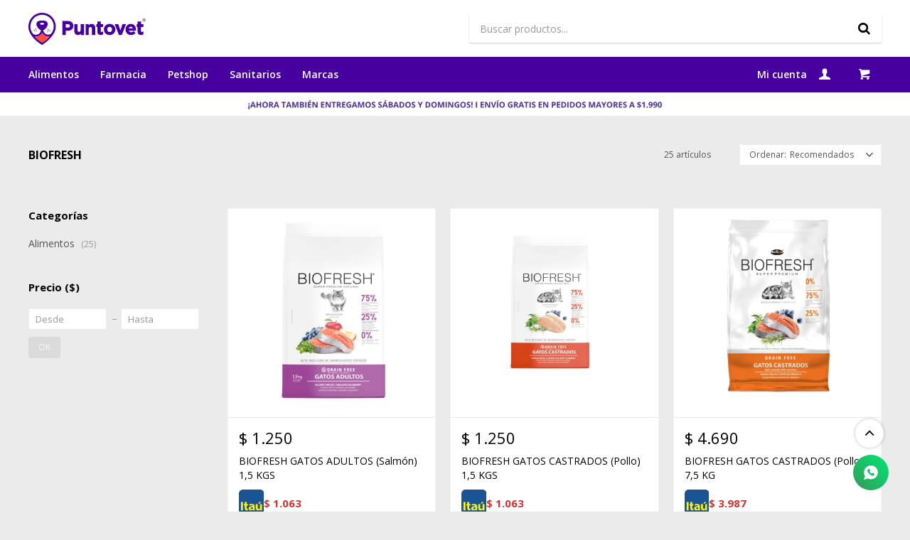

--- FILE ---
content_type: text/html; charset=utf-8
request_url: https://www.puntovet.com.uy/biofresh?marca=balanced
body_size: 12166
content:
 <!DOCTYPE html> <html lang="es" class="no-js"> <head itemscope itemtype="http://schema.org/WebSite"> <meta charset="utf-8" /> <script> const GOOGLE_MAPS_CHANNEL_ID = '37'; </script> <link rel='preconnect' href='https://f.fcdn.app' /> <link rel='preconnect' href='https://fonts.googleapis.com' /> <link rel='preconnect' href='https://www.facebook.com' /> <link rel='preconnect' href='https://www.google-analytics.com' /> <link rel="dns-prefetch" href="https://cdnjs.cloudflare.com" /> <title itemprop='name'>Biofresh — Puntovet</title> <meta name="description" content="Alimentos,Alimentos de perros,Alimentos de gatos,Snacks,Peces y tortugas,Aves,Antiparasitarios externos,Collares antipulgas,Pastillas antipulgas,Pipetas,Antiparasitarios internos,Medicamentos,Analgésicos y antiinflamatorios,Antibióticos,Anticonvulsionantes,Antimicóticos,Cardiológicos,Condroprotectores,Cremas,Diuréticos,Gastrointestinales,Gotas óticas,Hormonales,Odontológicos,Oftalmológicos,Sprays,Suplementos,Tranquilizantes y anestésicos,Dermatológicos,Cosméticos,Shampoo,Cremas de enjuague,Perfumes y otros,Petshop,Arneses y correas,Bandejas sanitarias,Bebederos y comederos,Bolsos,Bozales,Cadenas,Cardinas y cepillos,Casas,Colchones,Correas,Cortauñas,Cuchas,Jaulas,Juguetes,Mosquetones,Ropa,Transportadoras,Otros,Sanitarios,Aglomerantes,Arenas,Piedras,Biofresh" /> <meta name="keywords" content="Alimentos,Alimentos de perros,Alimentos de gatos,Snacks,Peces y tortugas,Aves,Antiparasitarios externos,Collares antipulgas,Pastillas antipulgas,Pipetas,Antiparasitarios internos,Medicamentos,Analgésicos y antiinflamatorios,Antibióticos,Anticonvulsionantes,Antimicóticos,Cardiológicos,Condroprotectores,Cremas,Diuréticos,Gastrointestinales,Gotas óticas,Hormonales,Odontológicos,Oftalmológicos,Sprays,Suplementos,Tranquilizantes y anestésicos,Dermatológicos,Cosméticos,Shampoo,Cremas de enjuague,Perfumes y otros,Petshop,Arneses y correas,Bandejas sanitarias,Bebederos y comederos,Bolsos,Bozales,Cadenas,Cardinas y cepillos,Casas,Colchones,Correas,Cortauñas,Cuchas,Jaulas,Juguetes,Mosquetones,Ropa,Transportadoras,Otros,Sanitarios,Aglomerantes,Arenas,Piedras,Biofresh" /> <link itemprop="url" rel="canonical" href="https://www.puntovet.com.uy/biofresh?marca=balanced" /> <meta property="og:title" content="Biofresh — Puntovet" /><meta property="og:description" content="Alimentos,Alimentos de perros,Alimentos de gatos,Snacks,Peces y tortugas,Aves,Antiparasitarios externos,Collares antipulgas,Pastillas antipulgas,Pipetas,Antiparasitarios internos,Medicamentos,Analgésicos y antiinflamatorios,Antibióticos,Anticonvulsionantes,Antimicóticos,Cardiológicos,Condroprotectores,Cremas,Diuréticos,Gastrointestinales,Gotas óticas,Hormonales,Odontológicos,Oftalmológicos,Sprays,Suplementos,Tranquilizantes y anestésicos,Dermatológicos,Cosméticos,Shampoo,Cremas de enjuague,Perfumes y otros,Petshop,Arneses y correas,Bandejas sanitarias,Bebederos y comederos,Bolsos,Bozales,Cadenas,Cardinas y cepillos,Casas,Colchones,Correas,Cortauñas,Cuchas,Jaulas,Juguetes,Mosquetones,Ropa,Transportadoras,Otros,Sanitarios,Aglomerantes,Arenas,Piedras,Biofresh" /><meta property="og:type" content="website" /><meta property="og:image" content="https://www.puntovet.com.uy/public/web/img/logo-og.png"/><meta property="og:url" content="https://www.puntovet.com.uy/biofresh?marca=balanced" /><meta property="og:site_name" content="Puntovet" /> <meta name='twitter:description' content='Alimentos,Alimentos de perros,Alimentos de gatos,Snacks,Peces y tortugas,Aves,Antiparasitarios externos,Collares antipulgas,Pastillas antipulgas,Pipetas,Antiparasitarios internos,Medicamentos,Analgésicos y antiinflamatorios,Antibióticos,Anticonvulsionantes,Antimicóticos,Cardiológicos,Condroprotectores,Cremas,Diuréticos,Gastrointestinales,Gotas óticas,Hormonales,Odontológicos,Oftalmológicos,Sprays,Suplementos,Tranquilizantes y anestésicos,Dermatológicos,Cosméticos,Shampoo,Cremas de enjuague,Perfumes y otros,Petshop,Arneses y correas,Bandejas sanitarias,Bebederos y comederos,Bolsos,Bozales,Cadenas,Cardinas y cepillos,Casas,Colchones,Correas,Cortauñas,Cuchas,Jaulas,Juguetes,Mosquetones,Ropa,Transportadoras,Otros,Sanitarios,Aglomerantes,Arenas,Piedras,Biofresh' /> <meta name='twitter:image' content='https://www.puntovet.com.uy/public/web/img/logo-og.png' /> <meta name='twitter:url' content='https://www.puntovet.com.uy/biofresh?marca=balanced' /> <meta name='twitter:card' content='summary' /> <meta name='twitter:title' content='Biofresh — Puntovet' /> <script>document.getElementsByTagName('html')[0].setAttribute('class', 'js ' + ('ontouchstart' in window || navigator.msMaxTouchPoints ? 'is-touch' : 'no-touch'));</script> <script> var FN_TC = { M1 : 37.42, M2 : 1 }; </script> <script>window.dataLayer = window.dataLayer || [];var _tmData = {"fbPixel":"","hotJar":"","zopimId":"","app":"web"};</script> <script>(function(w,d,s,l,i){w[l]=w[l]||[];w[l].push({'gtm.start': new Date().getTime(),event:'gtm.js'});var f=d.getElementsByTagName(s)[0], j=d.createElement(s),dl=l!='dataLayer'?'&l='+l:'';j.setAttribute('defer', 'defer');j.src= 'https://www.googletagmanager.com/gtm.js?id='+i+dl;f.parentNode.insertBefore(j,f); })(window,document,'script','dataLayer','GTM-W229P7WJ');</script> <meta id='viewportMetaTag' name="viewport" content="width=device-width, initial-scale=1.0, maximum-scale=1,user-scalable=no"> <link rel="shortcut icon" href="https://f.fcdn.app/assets/commerce/www.puntovet.com.uy/5e4d_1613/public/web/favicon.ico" /> <link rel="apple-itouch-icon" href="https://f.fcdn.app/assets/commerce/www.puntovet.com.uy/563e_6d9a/public/web/favicon.png" /> <link rel="preconnect" href="https://fonts.googleapis.com"> <link rel="preconnect" href="https://fonts.gstatic.com" crossorigin> <link href="https://fonts.googleapis.com/css2?family=Open+Sans:wght@300;400;500;600;700;800&display=swap" rel="stylesheet"> <link rel="stylesheet" href="https://fonts.googleapis.com/css2?family=Material+Symbols+Outlined:opsz,wght,FILL,GRAD@24,100,1,0" /> <link href="https://f.fcdn.app/assets/commerce/www.puntovet.com.uy/0000_4f8b/s.84611672235642191664113571599442.css" rel="stylesheet"/> <script src="https://f.fcdn.app/assets/commerce/www.puntovet.com.uy/0000_4f8b/s.34353718045736661872135162603361.js"></script> <!--[if lt IE 9]> <script type="text/javascript" src="https://cdnjs.cloudflare.com/ajax/libs/html5shiv/3.7.3/html5shiv.js"></script> <![endif]--> <link rel="manifest" href="https://f.fcdn.app/assets/manifest.json" /> </head> <body id='pgCatalogo' class='headerMenuFullWidth footer1 headerSubMenuFade buscadorSearchField compraSlide compraLeft filtrosFixed fichaMobileFixedActions pc-biofresh items3'> <noscript><iframe src="https://www.googletagmanager.com/ns.html?id=GTM-W229P7WJ" height="0" width="0" style="display:none;visibility:hidden"></iframe></noscript> <div id="pre"> <div id="wrapper"> <header id="header" role="banner"> <div class="cnt"> <div id="logo"><a href="/"><img src="https://f.fcdn.app/assets/commerce/www.puntovet.com.uy/f165_3cff/public/web/img/logo.svg" width="300" height="120" alt="Puntovet" /></a></div> <nav id="menu"> <ul class="lst main"> <li class="it alimentos"> <a href='https://www.puntovet.com.uy/alimentos' target='_self' class="tit">Alimentos</a> <div class="subMenu"> <div class="cnt"> <ul> <li class="hdr alimentos-de-perros"> <div class="menuDesplegable"> <ul> <li><a href="https://www.puntovet.com.uy/alimentos/alimentos-de-perros?marca=acana" target="_self">Acana</a> </li> <li><a href="https://www.puntovet.com.uy/alimentos/alimentos-de-perros?marca=orijen" target="_self">Orijen</a> </li> <li><a href="https://www.puntovet.com.uy/alimentos/alimentos-de-perros?marca=frost" target="_self">Frost</a> </li> <li><a href="https://www.puntovet.com.uy/alimentos/alimentos-de-perros?marca=biofresh" target="_self">Biofresh</a> </li> <li><a href="https://www.puntovet.com.uy/alimentos/alimentos-de-perros?marca=proplan" target="_self">Proplan</a> </li> <li><a href="https://www.puntovet.com.uy/alimentos/alimentos-de-perros?marca=three-dogs" target="_self">Three Dogs</a> </li> <li><a href="https://www.puntovet.com.uy/alimentos/alimentos-de-perros?marca=hpm" target="_self">HPM</a> </li> <li><a href="https://www.puntovet.com.uy/alimentos/alimentos-de-perros?marca=formula-natural" target="_self">Fórmula Natural</a> </li> <li><a href="https://www.puntovet.com.uy/alimentos/alimentos-de-perros?marca=intor" target="_self">Intor</a> </li> <li><a href="https://www.puntovet.com.uy/alimentos/alimentos-de-perros?marca=equilibrio" target="_self">Equilibrio</a> </li> <li><a href="https://www.puntovet.com.uy/alimentos/alimentos-de-perros?marca=astro" target="_self">Astro</a> </li> <li><a href="https://www.puntovet.com.uy/alimentos/alimentos-de-perros?marca=natural-dog" target="_self">Natural Dog</a> </li> <li><a href="https://www.puntovet.com.uy/alimentos/alimentos-de-perros?marca=eukanuba" target="_self">Eukanuba</a> </li> <li><a href="https://www.puntovet.com.uy/alimentos/alimentos-de-perros?marca=royal-canin" target="_self">Royal Canin</a> </li> <li><a href="https://www.puntovet.com.uy/alimentos/alimentos-de-perros?marca=propac" target="_self">Propac</a> </li> <li><a href="https://www.puntovet.com.uy/alimentos/alimentos-de-perros?marca=n-d" target="_self">N&D</a> </li> <li><a href="https://www.puntovet.com.uy/alimentos/alimentos-de-perros?marca=hill-s" target="_self">Hill's</a> </li> <li><a href="https://www.puntovet.com.uy/alimentos/alimentos-de-perros?marca=old-prince" target="_self">Old Prince</a> </li> <li><a href="https://www.puntovet.com.uy/alimentos/alimentos-de-perros?marca=taste-of-the-wild" target="_self">Taste of the Wild</a> </li> <li><a href="https://www.puntovet.com.uy/alimentos/alimentos-de-perros?marca=monge" target="_self">MONGE</a> </li> </ul> </div> <a target="_self" href="https://www.puntovet.com.uy/alimentos/alimentos-de-perros" class="tit">Alimentos de perros</a> </li> <li class="hdr alimentos-de-gatos"> <div class="menuDesplegable"> <ul> <li><a href="https://www.puntovet.com.uy/alimentos/alimentos-de-gatos?marca=acana" target="_self">Acana</a> </li> <li><a href="https://www.puntovet.com.uy/alimentos/alimentos-de-gatos?marca=orijen" target="_self">Orijen</a> </li> <li><a href="https://www.puntovet.com.uy/alimentos/alimentos-de-gatos?marca=frost" target="_self">Frost</a> </li> <li><a href="https://www.puntovet.com.uy/alimentos/alimentos-de-gatos?marca=biofresh" target="_self">Biofresh</a> </li> <li><a href="https://www.puntovet.com.uy/alimentos/alimentos-de-gatos?marca=proplan" target="_self">Proplan</a> </li> <li><a href="https://www.puntovet.com.uy/alimentos/alimentos-de-gatos?marca=hpm" target="_self">HPM</a> </li> <li><a href="https://www.puntovet.com.uy/alimentos/alimentos-de-gatos?marca=formula-natural" target="_self">Fórmula Natural</a> </li> <li><a href="https://www.puntovet.com.uy/alimentos/alimentos-de-gatos?marca=astro" target="_self">Astro</a> </li> <li><a href="https://www.puntovet.com.uy/alimentos/alimentos-de-gatos?marca=n-d" target="_self">N&D</a> </li> <li><a href="https://www.puntovet.com.uy/alimentos/alimentos-de-gatos?marca=hill-s" target="_self">Hill's</a> </li> <li><a href="https://www.puntovet.com.uy/alimentos/alimentos-de-gatos?marca=gran-plus" target="_self">Gran Plus</a> </li> <li><a href="https://www.puntovet.com.uy/alimentos/alimentos-de-gatos?marca=lopets" target="_self">Lopets</a> </li> <li><a href="https://www.puntovet.com.uy/alimentos/alimentos-de-gatos?marca=monge" target="_self">MONGE</a> </li> </ul> </div> <a target="_self" href="https://www.puntovet.com.uy/alimentos/alimentos-de-gatos" class="tit">Alimentos de gatos</a> </li> <li class="hdr snacks"> <div class="menuDesplegable"> <ul> <li><a href="https://www.puntovet.com.uy/alimentos/snacks?marca=formula-natural" target="_self">Fórmula Natural</a> </li> <li><a href="https://www.puntovet.com.uy/alimentos/snacks?marca=optimum" target="_self">Optimum</a> </li> <li><a href="https://www.puntovet.com.uy/alimentos/snacks?marca=raval" target="_self">Raval</a> </li> <li><a href="https://www.puntovet.com.uy/alimentos/snacks?marca=hill-s" target="_self">Hill's</a> </li> <li><a href="https://www.puntovet.com.uy/alimentos/snacks?marca=disva" target="_self">Disva</a> </li> <li><a href="https://www.puntovet.com.uy/alimentos/snacks?marca=gran-plus" target="_self">Gran Plus</a> </li> <li><a href="https://www.puntovet.com.uy/alimentos/snacks?marca=magnus" target="_self">Magnus</a> </li> <li><a href="https://www.puntovet.com.uy/alimentos/snacks?marca=lopets" target="_self">Lopets</a> </li> <li><a href="https://www.puntovet.com.uy/alimentos/snacks?marca=monge" target="_self">MONGE</a> </li> </ul> </div> <a target="_self" href="https://www.puntovet.com.uy/alimentos/snacks" class="tit">Snacks</a> </li> </ul> </div> </div> </li> <li class="it farmacia"> <a href='https://www.puntovet.com.uy/farmacia' target='_self' class="tit">Farmacia</a> <div class="subMenu"> <div class="cnt"> <ul> <li class="hdr antiparasitarios-externos"> <div class="menuDesplegable"> <ul> <li><a href="https://www.puntovet.com.uy/farmacia/antiparasitarios-externos/collares-antipulgas" target="_self">Collares antipulgas</a> </li> <li><a href="https://www.puntovet.com.uy/farmacia/antiparasitarios-externos/pastillas-antipulgas" target="_self">Pastillas antipulgas</a> </li> </ul> </div> <a target="_self" href="https://www.puntovet.com.uy/farmacia/antiparasitarios-externos" class="tit">Antiparasitarios externos</a> </li> <li class="hdr antiparasitarios-internos"> <a target="_self" href="https://www.puntovet.com.uy/farmacia/antiparasitarios-internos" class="tit">Antiparasitarios internos</a> </li> <li class="hdr medicamentos"> <div class="menuDesplegable"> <ul> <li><a href="https://www.puntovet.com.uy/farmacia/medicamentos/analgesicos-y-antiinflamatorios" target="_self">Analgésicos y antiinflamatorios</a> </li> <li><a href="https://www.puntovet.com.uy/farmacia/medicamentos/antibioticos" target="_self">Antibióticos</a> </li> <li><a href="https://www.puntovet.com.uy/farmacia/medicamentos/anticonvulsionantes" target="_self">Anticonvulsionantes</a> </li> <li><a href="https://www.puntovet.com.uy/farmacia/medicamentos/antimicoticos" target="_self">Antimicóticos</a> </li> <li><a href="https://www.puntovet.com.uy/farmacia/medicamentos/cardiologicos" target="_self">Cardiológicos</a> </li> <li><a href="https://www.puntovet.com.uy/farmacia/medicamentos/condroprotectores" target="_self">Condroprotectores</a> </li> <li><a href="https://www.puntovet.com.uy/farmacia/medicamentos/cremas" target="_self">Cremas</a> </li> <li><a href="https://www.puntovet.com.uy/farmacia/medicamentos/diureticos" target="_self">Diuréticos</a> </li> <li><a href="https://www.puntovet.com.uy/farmacia/medicamentos/gastrointestinales" target="_self">Gastrointestinales</a> </li> <li><a href="https://www.puntovet.com.uy/farmacia/medicamentos/gotas-oticas" target="_self">Gotas óticas</a> </li> <li><a href="https://www.puntovet.com.uy/farmacia/medicamentos/hormonales" target="_self">Hormonales</a> </li> <li><a href="https://www.puntovet.com.uy/farmacia/medicamentos/odontologicos" target="_self">Odontológicos</a> </li> <li><a href="https://www.puntovet.com.uy/farmacia/medicamentos/oftalmologicos" target="_self">Oftalmológicos</a> </li> <li><a href="https://www.puntovet.com.uy/farmacia/medicamentos/sprays" target="_self">Sprays</a> </li> <li><a href="https://www.puntovet.com.uy/farmacia/medicamentos/suplementos" target="_self">Suplementos</a> </li> <li><a href="https://www.puntovet.com.uy/farmacia/medicamentos/tranquilizantes-y-anestesicos" target="_self">Tranquilizantes y anestésicos</a> </li> <li><a href="https://www.puntovet.com.uy/farmacia/medicamentos/dermatologicos" target="_self">Dermatológicos</a> </li> </ul> </div> <a target="_self" href="https://www.puntovet.com.uy/farmacia/medicamentos" class="tit">Medicamentos</a> </li> <li class="hdr cosmeticos"> <div class="menuDesplegable"> <ul> <li><a href="https://www.puntovet.com.uy/farmacia/cosmeticos/shampoo" target="_self">Shampoo</a> </li> </ul> </div> <a target="_self" href="https://www.puntovet.com.uy/farmacia/cosmeticos" class="tit">Cosméticos</a> </li> </ul> </div> </div> </li> <li class="it petshop"> <a href='https://www.puntovet.com.uy/petshop' target='_self' class="tit">Petshop</a> <div class="subMenu"> <div class="cnt"> <ul> <li class="hdr arneses-y-correas"> <a target="_self" href="https://www.puntovet.com.uy/petshop/arneses-y-correas" class="tit">Arneses y correas</a> </li> <li class="hdr bebederos-y-comederos"> <a target="_self" href="https://www.puntovet.com.uy/petshop/bebederos-y-comederos" class="tit">Bebederos y comederos</a> </li> <li class="hdr bolsos"> <a target="_self" href="https://www.puntovet.com.uy/petshop/bolsos" class="tit">Bolsos</a> </li> <li class="hdr cardinas-y-cepillos"> <a target="_self" href="https://www.puntovet.com.uy/petshop/cardinas-y-cepillos" class="tit">Cardinas y cepillos</a> </li> <li class="hdr correas"> <a target="_self" href="https://www.puntovet.com.uy/petshop/correas" class="tit">Correas</a> </li> <li class="hdr cuchas"> <a target="_self" href="https://www.puntovet.com.uy/petshop/cuchas" class="tit">Cuchas</a> </li> <li class="hdr juguetes"> <a target="_self" href="https://www.puntovet.com.uy/petshop/juguetes" class="tit">Juguetes</a> </li> <li class="hdr ropa"> <a target="_self" href="https://www.puntovet.com.uy/petshop/ropa" class="tit">Ropa</a> </li> <li class="hdr otros"> <a target="_self" href="https://www.puntovet.com.uy/petshop/otros" class="tit">Otros</a> </li> </ul> </div> </div> </li> <li class="it sanitarios"> <a href='https://www.puntovet.com.uy/sanitarios' target='_self' class="tit">Sanitarios</a> <div class="subMenu"> <div class="cnt"> <ul> <li class="hdr aglomerantes"> <div class="menuDesplegable"> <ul> <li><a href="https://www.puntovet.com.uy/sanitarios/aglomerantes?marca=deribal" target="_self">Deribal</a> </li> <li><a href="https://www.puntovet.com.uy/sanitarios/aglomerantes?marca=neoclean" target="_self">NeoClean</a> </li> </ul> </div> <a target="_self" href="https://www.puntovet.com.uy/sanitarios/aglomerantes" class="tit">Aglomerantes</a> </li> <li class="hdr arenas"> <div class="menuDesplegable"> <ul> <li><a href="https://www.puntovet.com.uy/sanitarios/arenas?marca=neoclean" target="_self">NeoClean</a> </li> <li><a href="https://www.puntovet.com.uy/sanitarios/arenas?marca=eurolitter" target="_self">Eurolitter</a> </li> <li><a href="https://www.puntovet.com.uy/sanitarios/arenas?marca=canada" target="_self">Canada</a> </li> </ul> </div> <a target="_self" href="https://www.puntovet.com.uy/sanitarios/arenas" class="tit">Arenas</a> </li> <li class="hdr piedras"> <div class="menuDesplegable"> <ul> <li><a href="https://www.puntovet.com.uy/sanitarios/piedras?marca=raval" target="_self">Raval</a> </li> <li><a href="https://www.puntovet.com.uy/sanitarios/piedras?marca=argentina" target="_self">Argentina</a> </li> </ul> </div> <a target="_self" href="https://www.puntovet.com.uy/sanitarios/piedras" class="tit">Piedras</a> </li> </ul> </div> </div> </li> <li class="it marcas"> <span class="tit">Marcas</span> <div class="subMenu"> <div class="cnt"> <ul> <li class="hdr acana"> <a target="_self" href="https://www.puntovet.com.uy/acana" class="tit">Acana</a> </li> <li class="hdr biofresh"> <a target="_self" href="https://www.puntovet.com.uy/biofresh" class="tit">Biofresh</a> </li> <li class="hdr eukanuba"> <a target="_self" href="https://www.puntovet.com.uy/eukanuba" class="tit">Eukanuba</a> </li> <li class="hdr equilibrio"> <a target="_self" href="https://www.puntovet.com.uy/equilibrio" class="tit">Equilibrio</a> </li> <li class="hdr formula-natural"> <a target="_self" href="https://www.puntovet.com.uy/formula-natural" class="tit">Fórmula Natural</a> </li> <li class="hdr gran-plus"> <a target="_self" href="https://www.puntovet.com.uy/gran-plus" class="tit">Gran Plus</a> </li> <li class="hdr hills"> <a target="_self" href="https://www.puntovet.com.uy/hills" class="tit">Hill's</a> </li> <li class="hdr hpm"> <a target="_self" href="https://www.puntovet.com.uy/hpm" class="tit">HPM</a> </li> <li class="hdr monge"> <a target="_self" href="https://www.puntovet.com.uy/monge" class="tit">Monge</a> </li> <li class="hdr nyd"> <a target="_self" href="https://www.puntovet.com.uy/nyd" class="tit">N&D</a> </li> <li class="hdr nexgard"> <a target="_self" href="https://www.puntovet.com.uy/nexgard" class="tit">Nexgard</a> </li> <li class="hdr orijen"> <a target="_self" href="https://www.puntovet.com.uy/orijen" class="tit">Orijen</a> </li> <li class="hdr propac"> <a target="_self" href="https://www.puntovet.com.uy/propac" class="tit">Propac</a> </li> <li class="hdr proplan"> <a target="_self" href="https://www.puntovet.com.uy/proplan" class="tit">Proplan</a> </li> <li class="hdr taste-of-the-wild"> <a target="_self" href="https://www.puntovet.com.uy/taste-of-the-wild" class="tit">Taste of the wild</a> </li> </ul> </div> </div> </li> </ul> </nav> <div class="toolsItem frmBusqueda" data-version='1'> <button type="button" class="btnItem btnMostrarBuscador"> <span class="ico"></span> <span class="txt"></span> </button> <form action="/catalogo"> <div class="cnt"> <span class="btnCerrar"> <span class="ico"></span> <span class="txt"></span> </span> <label class="lbl"> <b>Buscar productos</b> <input maxlength="48" required="" autocomplete="off" type="search" name="q" placeholder="Buscar productos..." /> </label> <button class="btnBuscar" type="submit"> <span class="ico"></span> <span class="txt"></span> </button> </div> </form> </div> <div class="toolsItem accesoMiCuentaCnt" data-logged="off" data-version='1'> <a href="/mi-cuenta" class="btnItem btnMiCuenta"> <span class="ico"></span> <span class="txt"></span> <span class="usuario"> <span class="nombre"></span> <span class="apellido"></span> </span> </a> <div class="miCuentaMenu"> <ul class="lst"> <li class="it"><a href='/mi-cuenta/mis-datos' class="tit" >Mis datos</a></li> <li class="it"><a href='/mi-cuenta/direcciones' class="tit" >Mis direcciones</a></li> <li class="it"><a href='/mi-cuenta/compras' class="tit" >Mis compras</a></li> <li class="it"><a href='/mi-cuenta/wish-list' class="tit" >Wish List</a></li> <li class="it itSalir"><a href='/salir' class="tit" >Salir</a></li> </ul> </div> </div> <div id="miCompra" data-show="off" data-fn="fnMiCompra" class="toolsItem" data-version="1"> </div> <div id="infoTop"><span class="tel">092975774</span> <span class="info">LUNES A VIERNES 9 A 20 HS, SABADOS 10 A 20HS Y DOMINGOS 12 A 20 HS</span></div> <a id="btnMainMenuMobile" href="javascript:mainMenuMobile.show();"><span class="ico">&#59421;</span><span class="txt">Menú</span></a> </div> </header> <!-- end:header --> <div data-id="40" data-area="Top" class="banner"><a data-track-categ='Banners' data-track-action='Top' data-track-label='TOP BANNER' href='/envios-devoluciones'><picture><source media="(min-width: 1280px)" srcset="//f.fcdn.app/imgs/6aae1a/www.puntovet.com.uy/puveuy/6243/webp/recursos/95/1920x50/1920x50-3.png" width='1920' height='50' ><source media="(max-width: 1279px) and (min-width: 1024px)" srcset="//f.fcdn.app/imgs/d24aa3/www.puntovet.com.uy/puveuy/8c93/webp/recursos/204/1280x50/1280-x-50-px.png" width='1280' height='50' ><source media="(max-width: 640px) AND (orientation: portrait)" srcset="//f.fcdn.app/imgs/0ff5b0/www.puntovet.com.uy/puveuy/61c5/webp/recursos/203/640x70/640-x-70-px.png" width='640' height='70' ><source media="(max-width: 1023px)" srcset="//f.fcdn.app/imgs/632665/www.puntovet.com.uy/puveuy/e5fd/webp/recursos/205/1024x50/1024-x-50-px.png" width='1024' height='50' ><img src="//f.fcdn.app/imgs/6aae1a/www.puntovet.com.uy/puveuy/6243/webp/recursos/95/1920x50/1920x50-3.png" alt="TOP BANNER" width='1920' height='50' ></picture></a></div> <div id="central" data-catalogo="on" data-tit="Biofresh " data-url="https://www.puntovet.com.uy/biofresh?marca=balanced" data-total="25" data-pc="biofresh"> <div id="wrapperFicha"></div> <div class='hdr'> <h1 class="tit">Biofresh</h1> <div class="tools"> <div class="tot">25 artículos </div> <span class="btn btn01 btnMostrarFiltros" title="Filtrar productos"></span> <div class="orden"><select name='ord' class="custom" id='cboOrdenCatalogo' data-pred="rec" ><option value="rec" selected="selected" >Recomendados</option><option value="new" >Recientes</option><option value="cat" >Categoría</option><option value="pra" >Menor precio</option><option value="prd" >Mayor precio</option></select></div> </div> </div> <section id="main" role="main"> <div id='catalogoProductos' class='articleList aListProductos ' data-tot='12' data-totAbs='25' data-cargarVariantes='1'><div class='it grp17 grp26 grp28 grp30' data-disp='1' data-codProd='123432' data-codVar='123432' data-im='//f.fcdn.app/assets/nd.png'><div class='cnt'><a class="img" href="https://www.puntovet.com.uy/catalogo/biofresh-gatos-adultos-salmon-1-5-kgs-biofresh-gatos-adultos-salmon-1-5-kgs_123432_123432" title="BIOFRESH GATOS ADULTOS (Salmón) 1,5 KGS - Biofresh Gatos Adultos (salmón) 1,5 Kgs"> <span class="btnWishlist" data-fn="fnEditWishList" data-cod-producto="123432" data-cod-variante="123432"></span> <div class="logoMarca"></div> <div class="cocardas"></div> <img loading='lazy' src='//f.fcdn.app/imgs/b05c7c/www.puntovet.com.uy/puveuy/95ce/webp/catalogo/123432_123432_1/480x480/biofresh-gatos-adultos-salmon-1-5-kgs-biofresh-gatos-adultos-salmon-1-5-kgs.jpg' alt='BIOFRESH GATOS ADULTOS (Salmón) 1,5 KGS Biofresh Gatos Adultos (salmón) 1,5 Kgs' width='480' height='480' /> </a> <div class="info"> <div class="precios"> <strong class="precio venta"><span class="sim">$</span> <span class="monto">1.250</span></strong> </div> <a class="tit" href="https://www.puntovet.com.uy/catalogo/biofresh-gatos-adultos-salmon-1-5-kgs-biofresh-gatos-adultos-salmon-1-5-kgs_123432_123432" title="BIOFRESH GATOS ADULTOS (Salmón) 1,5 KGS - Biofresh Gatos Adultos (salmón) 1,5 Kgs"><h2>BIOFRESH GATOS ADULTOS (Salmón) 1,5 KGS</h2></a> <div class="descuentosMDP"><div class='desc_1'> <span class='img' title='15% OFF DÉBITO Y CRÉDITO ITAÚ'><img loading='lazy' src='//f.fcdn.app/imgs/ae8aec/www.puntovet.com.uy/puveuy/e895/webp/descuentos/58/0x0/banco-itau-logo.svg' alt='15% OFF DÉBITO Y CRÉDITO ITAÚ' /></span> <span class="precio"><span class="sim">$</span> <span class="monto">1.063</span></span></div></div> <!--<button class="btn btn01 btnComprar" onclick="miCompra.agregarArticulo('1:123432:123432:U:1',1)" data-sku="1:123432:123432:U:1"><span></span></button>--> <div class="variantes"></div> <!--<div class="marca">Biofresh</div>--> <!--<div class="desc"></div>--> </div><input type="hidden" class="json" style="display:none" value="{&quot;sku&quot;:{&quot;fen&quot;:&quot;1:123432:123432:U:1&quot;,&quot;com&quot;:&quot;123432&quot;},&quot;producto&quot;:{&quot;codigo&quot;:&quot;123432&quot;,&quot;nombre&quot;:&quot;BIOFRESH GATOS ADULTOS (Salm\u00f3n) 1,5 KGS&quot;,&quot;categoria&quot;:&quot;Alimentos &gt; Alimentos de gatos&quot;,&quot;marca&quot;:&quot;Biofresh&quot;},&quot;variante&quot;:{&quot;codigo&quot;:&quot;123432&quot;,&quot;codigoCompleto&quot;:&quot;123432123432&quot;,&quot;nombre&quot;:&quot;Biofresh Gatos Adultos (salm\u00f3n) 1,5 Kgs&quot;,&quot;nombreCompleto&quot;:&quot;BIOFRESH GATOS ADULTOS (Salm\u00f3n) 1,5 KGS - Biofresh Gatos Adultos (salm\u00f3n) 1,5 Kgs&quot;,&quot;img&quot;:{&quot;u&quot;:&quot;\/\/f.fcdn.app\/imgs\/bc3ebe\/www.puntovet.com.uy\/puveuy\/95ce\/webp\/catalogo\/123432_123432_1\/1024-1024\/biofresh-gatos-adultos-salmon-1-5-kgs-biofresh-gatos-adultos-salmon-1-5-kgs.jpg&quot;},&quot;url&quot;:&quot;https:\/\/www.puntovet.com.uy\/catalogo\/biofresh-gatos-adultos-salmon-1-5-kgs-biofresh-gatos-adultos-salmon-1-5-kgs_123432_123432&quot;,&quot;tieneStock&quot;:false,&quot;ordenVariante&quot;:&quot;1&quot;},&quot;nomPresentacion&quot;:&quot;U&quot;,&quot;nombre&quot;:&quot;BIOFRESH GATOS ADULTOS (Salm\u00f3n) 1,5 KGS - Biofresh Gatos Adultos (salm\u00f3n) 1,5 Kgs&quot;,&quot;nombreCompleto&quot;:&quot;BIOFRESH GATOS ADULTOS (Salm\u00f3n) 1,5 KGS - Biofresh Gatos Adultos (salm\u00f3n) 1,5 Kgs&quot;,&quot;precioMonto&quot;:1250,&quot;moneda&quot;:{&quot;nom&quot;:&quot;M1&quot;,&quot;nro&quot;:858,&quot;cod&quot;:&quot;UYU&quot;,&quot;sim&quot;:&quot;$&quot;},&quot;sale&quot;:false,&quot;outlet&quot;:false,&quot;nuevo&quot;:false}" /></div></div><div class='it grp17 grp26 grp28 grp30' data-disp='1' data-codProd='123436' data-codVar='123436' data-im='//f.fcdn.app/assets/nd.png'><div class='cnt'><a class="img" href="https://www.puntovet.com.uy/catalogo/biofresh-gatos-castrados-pollo-1-5-kgs-biofresh-gatos-castrados-pollo-1-5-kgs_123436_123436" title="BIOFRESH GATOS CASTRADOS (Pollo) 1,5 KGS - Biofresh Gatos Castrados (pollo) 1,5 Kgs"> <span class="btnWishlist" data-fn="fnEditWishList" data-cod-producto="123436" data-cod-variante="123436"></span> <div class="logoMarca"></div> <div class="cocardas"></div> <img loading='lazy' src='//f.fcdn.app/imgs/563498/www.puntovet.com.uy/puveuy/6ed8/webp/catalogo/123436_123436_1/480x480/biofresh-gatos-castrados-pollo-1-5-kgs-biofresh-gatos-castrados-pollo-1-5-kgs.jpg' alt='BIOFRESH GATOS CASTRADOS (Pollo) 1,5 KGS Biofresh Gatos Castrados (pollo) 1,5 Kgs' width='480' height='480' /> </a> <div class="info"> <div class="precios"> <strong class="precio venta"><span class="sim">$</span> <span class="monto">1.250</span></strong> </div> <a class="tit" href="https://www.puntovet.com.uy/catalogo/biofresh-gatos-castrados-pollo-1-5-kgs-biofresh-gatos-castrados-pollo-1-5-kgs_123436_123436" title="BIOFRESH GATOS CASTRADOS (Pollo) 1,5 KGS - Biofresh Gatos Castrados (pollo) 1,5 Kgs"><h2>BIOFRESH GATOS CASTRADOS (Pollo) 1,5 KGS</h2></a> <div class="descuentosMDP"><div class='desc_1'> <span class='img' title='15% OFF DÉBITO Y CRÉDITO ITAÚ'><img loading='lazy' src='//f.fcdn.app/imgs/ae8aec/www.puntovet.com.uy/puveuy/e895/webp/descuentos/58/0x0/banco-itau-logo.svg' alt='15% OFF DÉBITO Y CRÉDITO ITAÚ' /></span> <span class="precio"><span class="sim">$</span> <span class="monto">1.063</span></span></div></div> <!--<button class="btn btn01 btnComprar" onclick="miCompra.agregarArticulo('1:123436:123436:U:1',1)" data-sku="1:123436:123436:U:1"><span></span></button>--> <div class="variantes"></div> <!--<div class="marca">Biofresh</div>--> <!--<div class="desc"></div>--> </div><input type="hidden" class="json" style="display:none" value="{&quot;sku&quot;:{&quot;fen&quot;:&quot;1:123436:123436:U:1&quot;,&quot;com&quot;:&quot;123436&quot;},&quot;producto&quot;:{&quot;codigo&quot;:&quot;123436&quot;,&quot;nombre&quot;:&quot;BIOFRESH GATOS CASTRADOS (Pollo) 1,5 KGS&quot;,&quot;categoria&quot;:&quot;Alimentos &gt; Alimentos de gatos&quot;,&quot;marca&quot;:&quot;Biofresh&quot;},&quot;variante&quot;:{&quot;codigo&quot;:&quot;123436&quot;,&quot;codigoCompleto&quot;:&quot;123436123436&quot;,&quot;nombre&quot;:&quot;Biofresh Gatos Castrados (pollo) 1,5 Kgs&quot;,&quot;nombreCompleto&quot;:&quot;BIOFRESH GATOS CASTRADOS (Pollo) 1,5 KGS - Biofresh Gatos Castrados (pollo) 1,5 Kgs&quot;,&quot;img&quot;:{&quot;u&quot;:&quot;\/\/f.fcdn.app\/imgs\/3a3281\/www.puntovet.com.uy\/puveuy\/6ed8\/webp\/catalogo\/123436_123436_1\/1024-1024\/biofresh-gatos-castrados-pollo-1-5-kgs-biofresh-gatos-castrados-pollo-1-5-kgs.jpg&quot;},&quot;url&quot;:&quot;https:\/\/www.puntovet.com.uy\/catalogo\/biofresh-gatos-castrados-pollo-1-5-kgs-biofresh-gatos-castrados-pollo-1-5-kgs_123436_123436&quot;,&quot;tieneStock&quot;:false,&quot;ordenVariante&quot;:&quot;1&quot;},&quot;nomPresentacion&quot;:&quot;U&quot;,&quot;nombre&quot;:&quot;BIOFRESH GATOS CASTRADOS (Pollo) 1,5 KGS - Biofresh Gatos Castrados (pollo) 1,5 Kgs&quot;,&quot;nombreCompleto&quot;:&quot;BIOFRESH GATOS CASTRADOS (Pollo) 1,5 KGS - Biofresh Gatos Castrados (pollo) 1,5 Kgs&quot;,&quot;precioMonto&quot;:1250,&quot;moneda&quot;:{&quot;nom&quot;:&quot;M1&quot;,&quot;nro&quot;:858,&quot;cod&quot;:&quot;UYU&quot;,&quot;sim&quot;:&quot;$&quot;},&quot;sale&quot;:false,&quot;outlet&quot;:false,&quot;nuevo&quot;:false}" /></div></div><div class='it grp1 grp17 grp26 grp28 grp30' data-disp='1' data-codProd='123437' data-codVar='123437' data-im='//f.fcdn.app/assets/nd.png'><div class='cnt'><a class="img" href="https://www.puntovet.com.uy/catalogo/biofresh-gatos-castrados-pollo-7-5-kg-biofresh-gatos-castrados-pollo-7-5-kg_123437_123437" title="BIOFRESH GATOS CASTRADOS (Pollo) 7,5 KG - Biofresh Gatos Castrados (pollo) 7,5 Kg"> <span class="btnWishlist" data-fn="fnEditWishList" data-cod-producto="123437" data-cod-variante="123437"></span> <div class="logoMarca"></div> <div class="cocardas"></div> <img loading='lazy' src='//f.fcdn.app/imgs/675733/www.puntovet.com.uy/puveuy/6af9/webp/catalogo/123437_123437_1/480x480/biofresh-gatos-castrados-pollo-7-5-kg-biofresh-gatos-castrados-pollo-7-5-kg.jpg' alt='BIOFRESH GATOS CASTRADOS (Pollo) 7,5 KG Biofresh Gatos Castrados (pollo) 7,5 Kg' width='480' height='480' /> </a> <div class="info"> <div class="precios"> <strong class="precio venta"><span class="sim">$</span> <span class="monto">4.690</span></strong> </div> <a class="tit" href="https://www.puntovet.com.uy/catalogo/biofresh-gatos-castrados-pollo-7-5-kg-biofresh-gatos-castrados-pollo-7-5-kg_123437_123437" title="BIOFRESH GATOS CASTRADOS (Pollo) 7,5 KG - Biofresh Gatos Castrados (pollo) 7,5 Kg"><h2>BIOFRESH GATOS CASTRADOS (Pollo) 7,5 KG</h2></a> <div class="descuentosMDP"><div class='desc_1'> <span class='img' title='15% OFF DÉBITO Y CRÉDITO ITAÚ'><img loading='lazy' src='//f.fcdn.app/imgs/ae8aec/www.puntovet.com.uy/puveuy/e895/webp/descuentos/58/0x0/banco-itau-logo.svg' alt='15% OFF DÉBITO Y CRÉDITO ITAÚ' /></span> <span class="precio"><span class="sim">$</span> <span class="monto">3.987</span></span></div></div> <!--<button class="btn btn01 btnComprar" onclick="miCompra.agregarArticulo('1:123437:123437:U:1',1)" data-sku="1:123437:123437:U:1"><span></span></button>--> <div class="variantes"></div> <!--<div class="marca">Biofresh</div>--> <!--<div class="desc"></div>--> </div><input type="hidden" class="json" style="display:none" value="{&quot;sku&quot;:{&quot;fen&quot;:&quot;1:123437:123437:U:1&quot;,&quot;com&quot;:&quot;123437&quot;},&quot;producto&quot;:{&quot;codigo&quot;:&quot;123437&quot;,&quot;nombre&quot;:&quot;BIOFRESH GATOS CASTRADOS (Pollo) 7,5 KG&quot;,&quot;categoria&quot;:&quot;Alimentos &gt; Alimentos de gatos&quot;,&quot;marca&quot;:&quot;Biofresh&quot;},&quot;variante&quot;:{&quot;codigo&quot;:&quot;123437&quot;,&quot;codigoCompleto&quot;:&quot;123437123437&quot;,&quot;nombre&quot;:&quot;Biofresh Gatos Castrados (pollo) 7,5 Kg&quot;,&quot;nombreCompleto&quot;:&quot;BIOFRESH GATOS CASTRADOS (Pollo) 7,5 KG - Biofresh Gatos Castrados (pollo) 7,5 Kg&quot;,&quot;img&quot;:{&quot;u&quot;:&quot;\/\/f.fcdn.app\/imgs\/c1a04d\/www.puntovet.com.uy\/puveuy\/6af9\/webp\/catalogo\/123437_123437_1\/1024-1024\/biofresh-gatos-castrados-pollo-7-5-kg-biofresh-gatos-castrados-pollo-7-5-kg.jpg&quot;},&quot;url&quot;:&quot;https:\/\/www.puntovet.com.uy\/catalogo\/biofresh-gatos-castrados-pollo-7-5-kg-biofresh-gatos-castrados-pollo-7-5-kg_123437_123437&quot;,&quot;tieneStock&quot;:false,&quot;ordenVariante&quot;:&quot;1&quot;},&quot;nomPresentacion&quot;:&quot;U&quot;,&quot;nombre&quot;:&quot;BIOFRESH GATOS CASTRADOS (Pollo) 7,5 KG - Biofresh Gatos Castrados (pollo) 7,5 Kg&quot;,&quot;nombreCompleto&quot;:&quot;BIOFRESH GATOS CASTRADOS (Pollo) 7,5 KG - Biofresh Gatos Castrados (pollo) 7,5 Kg&quot;,&quot;precioMonto&quot;:4690,&quot;moneda&quot;:{&quot;nom&quot;:&quot;M1&quot;,&quot;nro&quot;:858,&quot;cod&quot;:&quot;UYU&quot;,&quot;sim&quot;:&quot;$&quot;},&quot;sale&quot;:false,&quot;outlet&quot;:false,&quot;nuevo&quot;:false}" /></div></div><div class='it grp6 grp17 grp26 grp28 grp30' data-disp='1' data-codProd='3671' data-codVar='3671' data-im='//f.fcdn.app/assets/nd.png'><div class='cnt'><a class="img" href="https://www.puntovet.com.uy/catalogo/biofresh-adulto-raz-peq-1kg-biofresh-adulto-raz-peq-1kg_3671_3671" title="BIOFRESH ADULTO RAZ. PEQ. 1KG - Biofresh Adulto Raz. Peq. 1kg"> <span class="btnWishlist" data-fn="fnEditWishList" data-cod-producto="3671" data-cod-variante="3671"></span> <div class="logoMarca"></div> <div class="cocardas"></div> <img loading='lazy' src='//f.fcdn.app/imgs/24d32f/www.puntovet.com.uy/puveuy/4cd5/webp/catalogo/3671_3671_1/480x480/biofresh-adulto-raz-peq-1kg-biofresh-adulto-raz-peq-1kg.jpg' alt='BIOFRESH ADULTO RAZ. PEQ. 1KG Biofresh Adulto Raz. Peq. 1kg' width='480' height='480' /> </a> <div class="info"> <div class="precios"> <strong class="precio venta"><span class="sim">$</span> <span class="monto">540</span></strong> </div> <a class="tit" href="https://www.puntovet.com.uy/catalogo/biofresh-adulto-raz-peq-1kg-biofresh-adulto-raz-peq-1kg_3671_3671" title="BIOFRESH ADULTO RAZ. PEQ. 1KG - Biofresh Adulto Raz. Peq. 1kg"><h2>BIOFRESH ADULTO RAZ. PEQ. 1KG</h2></a> <div class="descuentosMDP"><div class='desc_1'> <span class='img' title='15% OFF DÉBITO Y CRÉDITO ITAÚ'><img loading='lazy' src='//f.fcdn.app/imgs/ae8aec/www.puntovet.com.uy/puveuy/e895/webp/descuentos/58/0x0/banco-itau-logo.svg' alt='15% OFF DÉBITO Y CRÉDITO ITAÚ' /></span> <span class="precio"><span class="sim">$</span> <span class="monto">459</span></span></div></div> <!--<button class="btn btn01 btnComprar" onclick="miCompra.agregarArticulo('1:3671:3671:U:1',1)" data-sku="1:3671:3671:U:1"><span></span></button>--> <div class="variantes"></div> <!--<div class="marca">Biofresh</div>--> <!--<div class="desc"></div>--> </div><input type="hidden" class="json" style="display:none" value="{&quot;sku&quot;:{&quot;fen&quot;:&quot;1:3671:3671:U:1&quot;,&quot;com&quot;:&quot;3671&quot;},&quot;producto&quot;:{&quot;codigo&quot;:&quot;3671&quot;,&quot;nombre&quot;:&quot;BIOFRESH ADULTO RAZ. PEQ. 1KG&quot;,&quot;categoria&quot;:&quot;Alimentos &gt; Alimentos de perros&quot;,&quot;marca&quot;:&quot;Biofresh&quot;},&quot;variante&quot;:{&quot;codigo&quot;:&quot;3671&quot;,&quot;codigoCompleto&quot;:&quot;36713671&quot;,&quot;nombre&quot;:&quot;Biofresh Adulto Raz. Peq. 1kg&quot;,&quot;nombreCompleto&quot;:&quot;BIOFRESH ADULTO RAZ. PEQ. 1KG - Biofresh Adulto Raz. Peq. 1kg&quot;,&quot;img&quot;:{&quot;u&quot;:&quot;\/\/f.fcdn.app\/imgs\/462435\/www.puntovet.com.uy\/puveuy\/4cd5\/webp\/catalogo\/3671_3671_1\/1024-1024\/biofresh-adulto-raz-peq-1kg-biofresh-adulto-raz-peq-1kg.jpg&quot;},&quot;url&quot;:&quot;https:\/\/www.puntovet.com.uy\/catalogo\/biofresh-adulto-raz-peq-1kg-biofresh-adulto-raz-peq-1kg_3671_3671&quot;,&quot;tieneStock&quot;:false,&quot;ordenVariante&quot;:&quot;1&quot;},&quot;nomPresentacion&quot;:&quot;U&quot;,&quot;nombre&quot;:&quot;BIOFRESH ADULTO RAZ. PEQ. 1KG - Biofresh Adulto Raz. Peq. 1kg&quot;,&quot;nombreCompleto&quot;:&quot;BIOFRESH ADULTO RAZ. PEQ. 1KG - Biofresh Adulto Raz. Peq. 1kg&quot;,&quot;precioMonto&quot;:540,&quot;moneda&quot;:{&quot;nom&quot;:&quot;M1&quot;,&quot;nro&quot;:858,&quot;cod&quot;:&quot;UYU&quot;,&quot;sim&quot;:&quot;$&quot;},&quot;sale&quot;:false,&quot;outlet&quot;:false,&quot;nuevo&quot;:false}" /></div></div><div class='it grp6 grp17 grp26 grp28 grp30' data-disp='1' data-codProd='3672' data-codVar='3672' data-im='//f.fcdn.app/assets/nd.png'><div class='cnt'><a class="img" href="https://www.puntovet.com.uy/catalogo/biofresh-adulto-raz-peq-3kg-biofresh-adulto-raz-peq-3kg_3672_3672" title="BIOFRESH ADULTO RAZ. PEQ. 3KG - Biofresh Adulto Raz. Peq. 3kg"> <span class="btnWishlist" data-fn="fnEditWishList" data-cod-producto="3672" data-cod-variante="3672"></span> <div class="logoMarca"></div> <div class="cocardas"></div> <img loading='lazy' src='//f.fcdn.app/imgs/ca1454/www.puntovet.com.uy/puveuy/4cd5/webp/catalogo/3672_3672_1/480x480/biofresh-adulto-raz-peq-3kg-biofresh-adulto-raz-peq-3kg.jpg' alt='BIOFRESH ADULTO RAZ. PEQ. 3KG Biofresh Adulto Raz. Peq. 3kg' width='480' height='480' /> </a> <div class="info"> <div class="precios"> <strong class="precio venta"><span class="sim">$</span> <span class="monto">1.450</span></strong> </div> <a class="tit" href="https://www.puntovet.com.uy/catalogo/biofresh-adulto-raz-peq-3kg-biofresh-adulto-raz-peq-3kg_3672_3672" title="BIOFRESH ADULTO RAZ. PEQ. 3KG - Biofresh Adulto Raz. Peq. 3kg"><h2>BIOFRESH ADULTO RAZ. PEQ. 3KG</h2></a> <div class="descuentosMDP"><div class='desc_1'> <span class='img' title='15% OFF DÉBITO Y CRÉDITO ITAÚ'><img loading='lazy' src='//f.fcdn.app/imgs/ae8aec/www.puntovet.com.uy/puveuy/e895/webp/descuentos/58/0x0/banco-itau-logo.svg' alt='15% OFF DÉBITO Y CRÉDITO ITAÚ' /></span> <span class="precio"><span class="sim">$</span> <span class="monto">1.233</span></span></div></div> <!--<button class="btn btn01 btnComprar" onclick="miCompra.agregarArticulo('1:3672:3672:U:1',1)" data-sku="1:3672:3672:U:1"><span></span></button>--> <div class="variantes"></div> <!--<div class="marca">Biofresh</div>--> <!--<div class="desc"></div>--> </div><input type="hidden" class="json" style="display:none" value="{&quot;sku&quot;:{&quot;fen&quot;:&quot;1:3672:3672:U:1&quot;,&quot;com&quot;:&quot;3672&quot;},&quot;producto&quot;:{&quot;codigo&quot;:&quot;3672&quot;,&quot;nombre&quot;:&quot;BIOFRESH ADULTO RAZ. PEQ. 3KG&quot;,&quot;categoria&quot;:&quot;Alimentos &gt; Alimentos de perros&quot;,&quot;marca&quot;:&quot;Biofresh&quot;},&quot;variante&quot;:{&quot;codigo&quot;:&quot;3672&quot;,&quot;codigoCompleto&quot;:&quot;36723672&quot;,&quot;nombre&quot;:&quot;Biofresh Adulto Raz. Peq. 3kg&quot;,&quot;nombreCompleto&quot;:&quot;BIOFRESH ADULTO RAZ. PEQ. 3KG - Biofresh Adulto Raz. Peq. 3kg&quot;,&quot;img&quot;:{&quot;u&quot;:&quot;\/\/f.fcdn.app\/imgs\/5ab2b6\/www.puntovet.com.uy\/puveuy\/4cd5\/webp\/catalogo\/3672_3672_1\/1024-1024\/biofresh-adulto-raz-peq-3kg-biofresh-adulto-raz-peq-3kg.jpg&quot;},&quot;url&quot;:&quot;https:\/\/www.puntovet.com.uy\/catalogo\/biofresh-adulto-raz-peq-3kg-biofresh-adulto-raz-peq-3kg_3672_3672&quot;,&quot;tieneStock&quot;:false,&quot;ordenVariante&quot;:&quot;1&quot;},&quot;nomPresentacion&quot;:&quot;U&quot;,&quot;nombre&quot;:&quot;BIOFRESH ADULTO RAZ. PEQ. 3KG - Biofresh Adulto Raz. Peq. 3kg&quot;,&quot;nombreCompleto&quot;:&quot;BIOFRESH ADULTO RAZ. PEQ. 3KG - Biofresh Adulto Raz. Peq. 3kg&quot;,&quot;precioMonto&quot;:1450,&quot;moneda&quot;:{&quot;nom&quot;:&quot;M1&quot;,&quot;nro&quot;:858,&quot;cod&quot;:&quot;UYU&quot;,&quot;sim&quot;:&quot;$&quot;},&quot;sale&quot;:false,&quot;outlet&quot;:false,&quot;nuevo&quot;:false}" /></div></div><div class='it grp6 grp17 grp26 grp28 grp30' data-disp='1' data-codProd='3681' data-codVar='3681' data-im='//f.fcdn.app/assets/nd.png'><div class='cnt'><a class="img" href="https://www.puntovet.com.uy/catalogo/biofresh-castrados-razas-pequenas-3-kg-biofresh-castrados-razas-pequenas-3-kg_3681_3681" title="BIOFRESH CASTRADOS RAZAS PEQUEÑAS 3 KG - Biofresh Castrados Razas Pequeñas 3 Kg"> <span class="btnWishlist" data-fn="fnEditWishList" data-cod-producto="3681" data-cod-variante="3681"></span> <div class="logoMarca"></div> <div class="cocardas"></div> <img loading='lazy' src='//f.fcdn.app/imgs/3324c1/www.puntovet.com.uy/puveuy/a49d/webp/catalogo/3681_3681_1/480x480/biofresh-castrados-razas-pequenas-3-kg-biofresh-castrados-razas-pequenas-3-kg.jpg' alt='BIOFRESH CASTRADOS RAZAS PEQUEÑAS 3 KG Biofresh Castrados Razas Pequeñas 3 Kg' width='480' height='480' /> </a> <div class="info"> <div class="precios"> <strong class="precio venta"><span class="sim">$</span> <span class="monto">1.404</span></strong> </div> <a class="tit" href="https://www.puntovet.com.uy/catalogo/biofresh-castrados-razas-pequenas-3-kg-biofresh-castrados-razas-pequenas-3-kg_3681_3681" title="BIOFRESH CASTRADOS RAZAS PEQUEÑAS 3 KG - Biofresh Castrados Razas Pequeñas 3 Kg"><h2>BIOFRESH CASTRADOS RAZAS PEQUEÑAS 3 KG</h2></a> <div class="descuentosMDP"><div class='desc_1'> <span class='img' title='15% OFF DÉBITO Y CRÉDITO ITAÚ'><img loading='lazy' src='//f.fcdn.app/imgs/ae8aec/www.puntovet.com.uy/puveuy/e895/webp/descuentos/58/0x0/banco-itau-logo.svg' alt='15% OFF DÉBITO Y CRÉDITO ITAÚ' /></span> <span class="precio"><span class="sim">$</span> <span class="monto">1.193</span></span></div></div> <!--<button class="btn btn01 btnComprar" onclick="miCompra.agregarArticulo('1:3681:3681:U:1',1)" data-sku="1:3681:3681:U:1"><span></span></button>--> <div class="variantes"></div> <!--<div class="marca">Biofresh</div>--> <!--<div class="desc"></div>--> </div><input type="hidden" class="json" style="display:none" value="{&quot;sku&quot;:{&quot;fen&quot;:&quot;1:3681:3681:U:1&quot;,&quot;com&quot;:&quot;3681&quot;},&quot;producto&quot;:{&quot;codigo&quot;:&quot;3681&quot;,&quot;nombre&quot;:&quot;BIOFRESH CASTRADOS RAZAS PEQUE\u00d1AS 3 KG&quot;,&quot;categoria&quot;:&quot;Alimentos &gt; Alimentos de perros&quot;,&quot;marca&quot;:&quot;Biofresh&quot;},&quot;variante&quot;:{&quot;codigo&quot;:&quot;3681&quot;,&quot;codigoCompleto&quot;:&quot;36813681&quot;,&quot;nombre&quot;:&quot;Biofresh Castrados Razas Peque\u00f1as 3 Kg&quot;,&quot;nombreCompleto&quot;:&quot;BIOFRESH CASTRADOS RAZAS PEQUE\u00d1AS 3 KG - Biofresh Castrados Razas Peque\u00f1as 3 Kg&quot;,&quot;img&quot;:{&quot;u&quot;:&quot;\/\/f.fcdn.app\/imgs\/c65adb\/www.puntovet.com.uy\/puveuy\/a49d\/webp\/catalogo\/3681_3681_1\/1024-1024\/biofresh-castrados-razas-pequenas-3-kg-biofresh-castrados-razas-pequenas-3-kg.jpg&quot;},&quot;url&quot;:&quot;https:\/\/www.puntovet.com.uy\/catalogo\/biofresh-castrados-razas-pequenas-3-kg-biofresh-castrados-razas-pequenas-3-kg_3681_3681&quot;,&quot;tieneStock&quot;:false,&quot;ordenVariante&quot;:&quot;1&quot;},&quot;nomPresentacion&quot;:&quot;U&quot;,&quot;nombre&quot;:&quot;BIOFRESH CASTRADOS RAZAS PEQUE\u00d1AS 3 KG - Biofresh Castrados Razas Peque\u00f1as 3 Kg&quot;,&quot;nombreCompleto&quot;:&quot;BIOFRESH CASTRADOS RAZAS PEQUE\u00d1AS 3 KG - Biofresh Castrados Razas Peque\u00f1as 3 Kg&quot;,&quot;precioMonto&quot;:1404,&quot;moneda&quot;:{&quot;nom&quot;:&quot;M1&quot;,&quot;nro&quot;:858,&quot;cod&quot;:&quot;UYU&quot;,&quot;sim&quot;:&quot;$&quot;},&quot;sale&quot;:false,&quot;outlet&quot;:false,&quot;nuevo&quot;:false}" /></div></div><div class='it grp6 grp17 grp26 grp28 grp30' data-disp='1' data-codProd='3689' data-codVar='3689' data-im='//f.fcdn.app/assets/nd.png'><div class='cnt'><a class="img" href="https://www.puntovet.com.uy/catalogo/biofresh-senior-raz-peq-3kg-biofresh-senior-raz-peq-3kg_3689_3689" title="BIOFRESH SENIOR RAZ PEQ. 3KG - Biofresh Senior Raz Peq. 3kg"> <span class="btnWishlist" data-fn="fnEditWishList" data-cod-producto="3689" data-cod-variante="3689"></span> <div class="logoMarca"></div> <div class="cocardas"></div> <img loading='lazy' src='//f.fcdn.app/imgs/65e565/www.puntovet.com.uy/puveuy/e373/webp/catalogo/3689_3689_1/480x480/biofresh-senior-raz-peq-3kg-biofresh-senior-raz-peq-3kg.jpg' alt='BIOFRESH SENIOR RAZ PEQ. 3KG Biofresh Senior Raz Peq. 3kg' width='480' height='480' /> </a> <div class="info"> <div class="precios"> <strong class="precio venta"><span class="sim">$</span> <span class="monto">1.450</span></strong> </div> <a class="tit" href="https://www.puntovet.com.uy/catalogo/biofresh-senior-raz-peq-3kg-biofresh-senior-raz-peq-3kg_3689_3689" title="BIOFRESH SENIOR RAZ PEQ. 3KG - Biofresh Senior Raz Peq. 3kg"><h2>BIOFRESH SENIOR RAZ PEQ. 3KG</h2></a> <div class="descuentosMDP"><div class='desc_1'> <span class='img' title='15% OFF DÉBITO Y CRÉDITO ITAÚ'><img loading='lazy' src='//f.fcdn.app/imgs/ae8aec/www.puntovet.com.uy/puveuy/e895/webp/descuentos/58/0x0/banco-itau-logo.svg' alt='15% OFF DÉBITO Y CRÉDITO ITAÚ' /></span> <span class="precio"><span class="sim">$</span> <span class="monto">1.233</span></span></div></div> <!--<button class="btn btn01 btnComprar" onclick="miCompra.agregarArticulo('1:3689:3689:U:1',1)" data-sku="1:3689:3689:U:1"><span></span></button>--> <div class="variantes"></div> <!--<div class="marca">Biofresh</div>--> <!--<div class="desc"></div>--> </div><input type="hidden" class="json" style="display:none" value="{&quot;sku&quot;:{&quot;fen&quot;:&quot;1:3689:3689:U:1&quot;,&quot;com&quot;:&quot;3689&quot;},&quot;producto&quot;:{&quot;codigo&quot;:&quot;3689&quot;,&quot;nombre&quot;:&quot;BIOFRESH SENIOR RAZ PEQ. 3KG&quot;,&quot;categoria&quot;:&quot;Alimentos &gt; Alimentos de perros&quot;,&quot;marca&quot;:&quot;Biofresh&quot;},&quot;variante&quot;:{&quot;codigo&quot;:&quot;3689&quot;,&quot;codigoCompleto&quot;:&quot;36893689&quot;,&quot;nombre&quot;:&quot;Biofresh Senior Raz Peq. 3kg&quot;,&quot;nombreCompleto&quot;:&quot;BIOFRESH SENIOR RAZ PEQ. 3KG - Biofresh Senior Raz Peq. 3kg&quot;,&quot;img&quot;:{&quot;u&quot;:&quot;\/\/f.fcdn.app\/imgs\/c56db0\/www.puntovet.com.uy\/puveuy\/e373\/webp\/catalogo\/3689_3689_1\/1024-1024\/biofresh-senior-raz-peq-3kg-biofresh-senior-raz-peq-3kg.jpg&quot;},&quot;url&quot;:&quot;https:\/\/www.puntovet.com.uy\/catalogo\/biofresh-senior-raz-peq-3kg-biofresh-senior-raz-peq-3kg_3689_3689&quot;,&quot;tieneStock&quot;:false,&quot;ordenVariante&quot;:&quot;1&quot;},&quot;nomPresentacion&quot;:&quot;U&quot;,&quot;nombre&quot;:&quot;BIOFRESH SENIOR RAZ PEQ. 3KG - Biofresh Senior Raz Peq. 3kg&quot;,&quot;nombreCompleto&quot;:&quot;BIOFRESH SENIOR RAZ PEQ. 3KG - Biofresh Senior Raz Peq. 3kg&quot;,&quot;precioMonto&quot;:1450,&quot;moneda&quot;:{&quot;nom&quot;:&quot;M1&quot;,&quot;nro&quot;:858,&quot;cod&quot;:&quot;UYU&quot;,&quot;sim&quot;:&quot;$&quot;},&quot;sale&quot;:false,&quot;outlet&quot;:false,&quot;nuevo&quot;:false}" /></div></div><div class='it grp6 grp17 grp26 grp28 grp30' data-disp='1' data-codProd='3692' data-codVar='3692' data-im='//f.fcdn.app/assets/nd.png'><div class='cnt'><a class="img" href="https://www.puntovet.com.uy/catalogo/biofresh-senior-razas-medias-3-kg-biofresh-senior-razas-medias-3-kg_3692_3692" title="BIOFRESH SENIOR RAZAS MEDIAS 3 KG - Biofresh Senior Razas Medias 3 Kg"> <span class="btnWishlist" data-fn="fnEditWishList" data-cod-producto="3692" data-cod-variante="3692"></span> <div class="logoMarca"></div> <div class="cocardas"></div> <img loading='lazy' src='//f.fcdn.app/imgs/b27a13/www.puntovet.com.uy/puveuy/def5/webp/catalogo/3692_3692_1/480x480/biofresh-senior-razas-medias-3-kg-biofresh-senior-razas-medias-3-kg.jpg' alt='BIOFRESH SENIOR RAZAS MEDIAS 3 KG Biofresh Senior Razas Medias 3 Kg' width='480' height='480' /> </a> <div class="info"> <div class="precios"> <strong class="precio venta"><span class="sim">$</span> <span class="monto">1.450</span></strong> </div> <a class="tit" href="https://www.puntovet.com.uy/catalogo/biofresh-senior-razas-medias-3-kg-biofresh-senior-razas-medias-3-kg_3692_3692" title="BIOFRESH SENIOR RAZAS MEDIAS 3 KG - Biofresh Senior Razas Medias 3 Kg"><h2>BIOFRESH SENIOR RAZAS MEDIAS 3 KG</h2></a> <div class="descuentosMDP"><div class='desc_1'> <span class='img' title='15% OFF DÉBITO Y CRÉDITO ITAÚ'><img loading='lazy' src='//f.fcdn.app/imgs/ae8aec/www.puntovet.com.uy/puveuy/e895/webp/descuentos/58/0x0/banco-itau-logo.svg' alt='15% OFF DÉBITO Y CRÉDITO ITAÚ' /></span> <span class="precio"><span class="sim">$</span> <span class="monto">1.233</span></span></div></div> <!--<button class="btn btn01 btnComprar" onclick="miCompra.agregarArticulo('1:3692:3692:U:1',1)" data-sku="1:3692:3692:U:1"><span></span></button>--> <div class="variantes"></div> <!--<div class="marca">Biofresh</div>--> <!--<div class="desc"></div>--> </div><input type="hidden" class="json" style="display:none" value="{&quot;sku&quot;:{&quot;fen&quot;:&quot;1:3692:3692:U:1&quot;,&quot;com&quot;:&quot;3692&quot;},&quot;producto&quot;:{&quot;codigo&quot;:&quot;3692&quot;,&quot;nombre&quot;:&quot;BIOFRESH SENIOR RAZAS MEDIAS 3 KG&quot;,&quot;categoria&quot;:&quot;Alimentos &gt; Alimentos de perros&quot;,&quot;marca&quot;:&quot;Biofresh&quot;},&quot;variante&quot;:{&quot;codigo&quot;:&quot;3692&quot;,&quot;codigoCompleto&quot;:&quot;36923692&quot;,&quot;nombre&quot;:&quot;Biofresh Senior Razas Medias 3 Kg&quot;,&quot;nombreCompleto&quot;:&quot;BIOFRESH SENIOR RAZAS MEDIAS 3 KG - Biofresh Senior Razas Medias 3 Kg&quot;,&quot;img&quot;:{&quot;u&quot;:&quot;\/\/f.fcdn.app\/imgs\/611ab9\/www.puntovet.com.uy\/puveuy\/def5\/webp\/catalogo\/3692_3692_1\/1024-1024\/biofresh-senior-razas-medias-3-kg-biofresh-senior-razas-medias-3-kg.jpg&quot;},&quot;url&quot;:&quot;https:\/\/www.puntovet.com.uy\/catalogo\/biofresh-senior-razas-medias-3-kg-biofresh-senior-razas-medias-3-kg_3692_3692&quot;,&quot;tieneStock&quot;:false,&quot;ordenVariante&quot;:&quot;1&quot;},&quot;nomPresentacion&quot;:&quot;U&quot;,&quot;nombre&quot;:&quot;BIOFRESH SENIOR RAZAS MEDIAS 3 KG - Biofresh Senior Razas Medias 3 Kg&quot;,&quot;nombreCompleto&quot;:&quot;BIOFRESH SENIOR RAZAS MEDIAS 3 KG - Biofresh Senior Razas Medias 3 Kg&quot;,&quot;precioMonto&quot;:1450,&quot;moneda&quot;:{&quot;nom&quot;:&quot;M1&quot;,&quot;nro&quot;:858,&quot;cod&quot;:&quot;UYU&quot;,&quot;sim&quot;:&quot;$&quot;},&quot;sale&quot;:false,&quot;outlet&quot;:false,&quot;nuevo&quot;:false}" /></div></div><div class='it grp6 grp17 grp26 grp28 grp30' data-disp='1' data-codProd='3701' data-codVar='3701' data-im='//f.fcdn.app/assets/nd.png'><div class='cnt'><a class="img" href="https://www.puntovet.com.uy/catalogo/biofresh-light-razas-pequenas-3-kg-biofresh-light-razas-pequenas-3-kg_3701_3701" title="BIOFRESH LIGHT RAZAS PEQUEÑAS 3 KG - Biofresh Light Razas Pequeñas 3 Kg"> <span class="btnWishlist" data-fn="fnEditWishList" data-cod-producto="3701" data-cod-variante="3701"></span> <div class="logoMarca"></div> <div class="cocardas"></div> <img loading='lazy' src='//f.fcdn.app/imgs/659c20/www.puntovet.com.uy/puveuy/2901/webp/catalogo/3701_3701_1/480x480/biofresh-light-razas-pequenas-3-kg-biofresh-light-razas-pequenas-3-kg.jpg' alt='BIOFRESH LIGHT RAZAS PEQUEÑAS 3 KG Biofresh Light Razas Pequeñas 3 Kg' width='480' height='480' /> </a> <div class="info"> <div class="precios"> <strong class="precio venta"><span class="sim">$</span> <span class="monto">1.404</span></strong> </div> <a class="tit" href="https://www.puntovet.com.uy/catalogo/biofresh-light-razas-pequenas-3-kg-biofresh-light-razas-pequenas-3-kg_3701_3701" title="BIOFRESH LIGHT RAZAS PEQUEÑAS 3 KG - Biofresh Light Razas Pequeñas 3 Kg"><h2>BIOFRESH LIGHT RAZAS PEQUEÑAS 3 KG</h2></a> <div class="descuentosMDP"><div class='desc_1'> <span class='img' title='15% OFF DÉBITO Y CRÉDITO ITAÚ'><img loading='lazy' src='//f.fcdn.app/imgs/ae8aec/www.puntovet.com.uy/puveuy/e895/webp/descuentos/58/0x0/banco-itau-logo.svg' alt='15% OFF DÉBITO Y CRÉDITO ITAÚ' /></span> <span class="precio"><span class="sim">$</span> <span class="monto">1.193</span></span></div></div> <!--<button class="btn btn01 btnComprar" onclick="miCompra.agregarArticulo('1:3701:3701:U:1',1)" data-sku="1:3701:3701:U:1"><span></span></button>--> <div class="variantes"></div> <!--<div class="marca">Biofresh</div>--> <!--<div class="desc"></div>--> </div><input type="hidden" class="json" style="display:none" value="{&quot;sku&quot;:{&quot;fen&quot;:&quot;1:3701:3701:U:1&quot;,&quot;com&quot;:&quot;3701&quot;},&quot;producto&quot;:{&quot;codigo&quot;:&quot;3701&quot;,&quot;nombre&quot;:&quot;BIOFRESH LIGHT RAZAS PEQUE\u00d1AS 3 KG&quot;,&quot;categoria&quot;:&quot;Alimentos &gt; Alimentos de perros&quot;,&quot;marca&quot;:&quot;Biofresh&quot;},&quot;variante&quot;:{&quot;codigo&quot;:&quot;3701&quot;,&quot;codigoCompleto&quot;:&quot;37013701&quot;,&quot;nombre&quot;:&quot;Biofresh Light Razas Peque\u00f1as 3 Kg&quot;,&quot;nombreCompleto&quot;:&quot;BIOFRESH LIGHT RAZAS PEQUE\u00d1AS 3 KG - Biofresh Light Razas Peque\u00f1as 3 Kg&quot;,&quot;img&quot;:{&quot;u&quot;:&quot;\/\/f.fcdn.app\/imgs\/ce4b7d\/www.puntovet.com.uy\/puveuy\/2901\/webp\/catalogo\/3701_3701_1\/1024-1024\/biofresh-light-razas-pequenas-3-kg-biofresh-light-razas-pequenas-3-kg.jpg&quot;},&quot;url&quot;:&quot;https:\/\/www.puntovet.com.uy\/catalogo\/biofresh-light-razas-pequenas-3-kg-biofresh-light-razas-pequenas-3-kg_3701_3701&quot;,&quot;tieneStock&quot;:false,&quot;ordenVariante&quot;:&quot;1&quot;},&quot;nomPresentacion&quot;:&quot;U&quot;,&quot;nombre&quot;:&quot;BIOFRESH LIGHT RAZAS PEQUE\u00d1AS 3 KG - Biofresh Light Razas Peque\u00f1as 3 Kg&quot;,&quot;nombreCompleto&quot;:&quot;BIOFRESH LIGHT RAZAS PEQUE\u00d1AS 3 KG - Biofresh Light Razas Peque\u00f1as 3 Kg&quot;,&quot;precioMonto&quot;:1404,&quot;moneda&quot;:{&quot;nom&quot;:&quot;M1&quot;,&quot;nro&quot;:858,&quot;cod&quot;:&quot;UYU&quot;,&quot;sim&quot;:&quot;$&quot;},&quot;sale&quot;:false,&quot;outlet&quot;:false,&quot;nuevo&quot;:false}" /></div></div><div class='it grp17 grp26 grp28 grp30' data-disp='1' data-codProd='3709' data-codVar='3709' data-im='//f.fcdn.app/assets/nd.png'><div class='cnt'><a class="img" href="https://www.puntovet.com.uy/catalogo/biofresh-gato-filhotes-1-5kg-pollo-biofresh-gato-filhotes-1-5kg-pollo_3709_3709" title="BIOFRESH GATO FILHOTES 1.5KG (POLLO) - Biofresh Gato Filhotes 1.5kg (pollo)"> <span class="btnWishlist" data-fn="fnEditWishList" data-cod-producto="3709" data-cod-variante="3709"></span> <div class="logoMarca"></div> <div class="cocardas"></div> <img loading='lazy' src='//f.fcdn.app/imgs/4c6323/www.puntovet.com.uy/puveuy/a552/webp/catalogo/3709_3709_1/480x480/biofresh-gato-filhotes-1-5kg-pollo-biofresh-gato-filhotes-1-5kg-pollo.jpg' alt='BIOFRESH GATO FILHOTES 1.5KG (POLLO) Biofresh Gato Filhotes 1.5kg (pollo)' width='480' height='480' /> </a> <div class="info"> <div class="precios"> <strong class="precio venta"><span class="sim">$</span> <span class="monto">1.250</span></strong> </div> <a class="tit" href="https://www.puntovet.com.uy/catalogo/biofresh-gato-filhotes-1-5kg-pollo-biofresh-gato-filhotes-1-5kg-pollo_3709_3709" title="BIOFRESH GATO FILHOTES 1.5KG (POLLO) - Biofresh Gato Filhotes 1.5kg (pollo)"><h2>BIOFRESH GATO FILHOTES 1.5KG (POLLO)</h2></a> <div class="descuentosMDP"><div class='desc_1'> <span class='img' title='15% OFF DÉBITO Y CRÉDITO ITAÚ'><img loading='lazy' src='//f.fcdn.app/imgs/ae8aec/www.puntovet.com.uy/puveuy/e895/webp/descuentos/58/0x0/banco-itau-logo.svg' alt='15% OFF DÉBITO Y CRÉDITO ITAÚ' /></span> <span class="precio"><span class="sim">$</span> <span class="monto">1.063</span></span></div></div> <!--<button class="btn btn01 btnComprar" onclick="miCompra.agregarArticulo('1:3709:3709:U:1',1)" data-sku="1:3709:3709:U:1"><span></span></button>--> <div class="variantes"></div> <!--<div class="marca">Biofresh</div>--> <!--<div class="desc"></div>--> </div><input type="hidden" class="json" style="display:none" value="{&quot;sku&quot;:{&quot;fen&quot;:&quot;1:3709:3709:U:1&quot;,&quot;com&quot;:&quot;3709&quot;},&quot;producto&quot;:{&quot;codigo&quot;:&quot;3709&quot;,&quot;nombre&quot;:&quot;BIOFRESH GATO FILHOTES 1.5KG (POLLO)&quot;,&quot;categoria&quot;:&quot;Alimentos &gt; Alimentos de gatos&quot;,&quot;marca&quot;:&quot;Biofresh&quot;},&quot;variante&quot;:{&quot;codigo&quot;:&quot;3709&quot;,&quot;codigoCompleto&quot;:&quot;37093709&quot;,&quot;nombre&quot;:&quot;Biofresh Gato Filhotes 1.5kg (pollo)&quot;,&quot;nombreCompleto&quot;:&quot;BIOFRESH GATO FILHOTES 1.5KG (POLLO) - Biofresh Gato Filhotes 1.5kg (pollo)&quot;,&quot;img&quot;:{&quot;u&quot;:&quot;\/\/f.fcdn.app\/imgs\/12a9bf\/www.puntovet.com.uy\/puveuy\/a552\/webp\/catalogo\/3709_3709_1\/1024-1024\/biofresh-gato-filhotes-1-5kg-pollo-biofresh-gato-filhotes-1-5kg-pollo.jpg&quot;},&quot;url&quot;:&quot;https:\/\/www.puntovet.com.uy\/catalogo\/biofresh-gato-filhotes-1-5kg-pollo-biofresh-gato-filhotes-1-5kg-pollo_3709_3709&quot;,&quot;tieneStock&quot;:false,&quot;ordenVariante&quot;:&quot;1&quot;},&quot;nomPresentacion&quot;:&quot;U&quot;,&quot;nombre&quot;:&quot;BIOFRESH GATO FILHOTES 1.5KG (POLLO) - Biofresh Gato Filhotes 1.5kg (pollo)&quot;,&quot;nombreCompleto&quot;:&quot;BIOFRESH GATO FILHOTES 1.5KG (POLLO) - Biofresh Gato Filhotes 1.5kg (pollo)&quot;,&quot;precioMonto&quot;:1250,&quot;moneda&quot;:{&quot;nom&quot;:&quot;M1&quot;,&quot;nro&quot;:858,&quot;cod&quot;:&quot;UYU&quot;,&quot;sim&quot;:&quot;$&quot;},&quot;sale&quot;:false,&quot;outlet&quot;:false,&quot;nuevo&quot;:false}" /></div></div><div class='it grp17 grp26 grp28 grp30' data-disp='1' data-codProd='3710' data-codVar='3710' data-im='//f.fcdn.app/assets/nd.png'><div class='cnt'><a class="img" href="https://www.puntovet.com.uy/catalogo/biofresh-gato-castrado-1-5kg-salmon-biofresh-gato-castrado-1-5kg-salmon_3710_3710" title="BIOFRESH GATO CASTRADO 1.5KG (SALMON) - Biofresh Gato Castrado 1.5kg (salmon)"> <span class="btnWishlist" data-fn="fnEditWishList" data-cod-producto="3710" data-cod-variante="3710"></span> <div class="logoMarca"></div> <div class="cocardas"></div> <img loading='lazy' src='//f.fcdn.app/imgs/43fe7c/www.puntovet.com.uy/puveuy/e7aa/webp/catalogo/3710_3710_1/480x480/biofresh-gato-castrado-1-5kg-salmon-biofresh-gato-castrado-1-5kg-salmon.jpg' alt='BIOFRESH GATO CASTRADO 1.5KG (SALMON) Biofresh Gato Castrado 1.5kg (salmon)' width='480' height='480' /> </a> <div class="info"> <div class="precios"> <strong class="precio venta"><span class="sim">$</span> <span class="monto">1.250</span></strong> </div> <a class="tit" href="https://www.puntovet.com.uy/catalogo/biofresh-gato-castrado-1-5kg-salmon-biofresh-gato-castrado-1-5kg-salmon_3710_3710" title="BIOFRESH GATO CASTRADO 1.5KG (SALMON) - Biofresh Gato Castrado 1.5kg (salmon)"><h2>BIOFRESH GATO CASTRADO 1.5KG (SALMON)</h2></a> <div class="descuentosMDP"><div class='desc_1'> <span class='img' title='15% OFF DÉBITO Y CRÉDITO ITAÚ'><img loading='lazy' src='//f.fcdn.app/imgs/ae8aec/www.puntovet.com.uy/puveuy/e895/webp/descuentos/58/0x0/banco-itau-logo.svg' alt='15% OFF DÉBITO Y CRÉDITO ITAÚ' /></span> <span class="precio"><span class="sim">$</span> <span class="monto">1.063</span></span></div></div> <!--<button class="btn btn01 btnComprar" onclick="miCompra.agregarArticulo('1:3710:3710:U:1',1)" data-sku="1:3710:3710:U:1"><span></span></button>--> <div class="variantes"></div> <!--<div class="marca">Biofresh</div>--> <!--<div class="desc"></div>--> </div><input type="hidden" class="json" style="display:none" value="{&quot;sku&quot;:{&quot;fen&quot;:&quot;1:3710:3710:U:1&quot;,&quot;com&quot;:&quot;3710&quot;},&quot;producto&quot;:{&quot;codigo&quot;:&quot;3710&quot;,&quot;nombre&quot;:&quot;BIOFRESH GATO CASTRADO 1.5KG (SALMON)&quot;,&quot;categoria&quot;:&quot;Alimentos &gt; Alimentos de gatos&quot;,&quot;marca&quot;:&quot;Biofresh&quot;},&quot;variante&quot;:{&quot;codigo&quot;:&quot;3710&quot;,&quot;codigoCompleto&quot;:&quot;37103710&quot;,&quot;nombre&quot;:&quot;Biofresh Gato Castrado 1.5kg (salmon)&quot;,&quot;nombreCompleto&quot;:&quot;BIOFRESH GATO CASTRADO 1.5KG (SALMON) - Biofresh Gato Castrado 1.5kg (salmon)&quot;,&quot;img&quot;:{&quot;u&quot;:&quot;\/\/f.fcdn.app\/imgs\/ba902a\/www.puntovet.com.uy\/puveuy\/e7aa\/webp\/catalogo\/3710_3710_1\/1024-1024\/biofresh-gato-castrado-1-5kg-salmon-biofresh-gato-castrado-1-5kg-salmon.jpg&quot;},&quot;url&quot;:&quot;https:\/\/www.puntovet.com.uy\/catalogo\/biofresh-gato-castrado-1-5kg-salmon-biofresh-gato-castrado-1-5kg-salmon_3710_3710&quot;,&quot;tieneStock&quot;:false,&quot;ordenVariante&quot;:&quot;1&quot;},&quot;nomPresentacion&quot;:&quot;U&quot;,&quot;nombre&quot;:&quot;BIOFRESH GATO CASTRADO 1.5KG (SALMON) - Biofresh Gato Castrado 1.5kg (salmon)&quot;,&quot;nombreCompleto&quot;:&quot;BIOFRESH GATO CASTRADO 1.5KG (SALMON) - Biofresh Gato Castrado 1.5kg (salmon)&quot;,&quot;precioMonto&quot;:1250,&quot;moneda&quot;:{&quot;nom&quot;:&quot;M1&quot;,&quot;nro&quot;:858,&quot;cod&quot;:&quot;UYU&quot;,&quot;sim&quot;:&quot;$&quot;},&quot;sale&quot;:false,&quot;outlet&quot;:false,&quot;nuevo&quot;:false}" /></div></div><div class='it grp1 grp17 grp26 grp28 grp30' data-disp='1' data-codProd='3712' data-codVar='3712' data-im='//f.fcdn.app/assets/nd.png'><div class='cnt'><a class="img" href="https://www.puntovet.com.uy/catalogo/biofresh-gato-adulto-castrado-7-5-kg-sabor-salmon_3712_3712" title="Biofresh Gato Adulto Castrado 7,5 Kg Sabor Salmón"> <span class="btnWishlist" data-fn="fnEditWishList" data-cod-producto="3712" data-cod-variante="3712"></span> <div class="logoMarca"></div> <div class="cocardas"></div> <img loading='lazy' src='//f.fcdn.app/imgs/0d5e48/www.puntovet.com.uy/puveuy/e7aa/webp/catalogo/3712_3712_1/480x480/biofresh-gato-adulto-castrado-7-5-kg-sabor-salmon-biofresh-gato-adulto-castrado-7-5-kg-sabor-salmon.jpg' alt='Biofresh Gato Adulto Castrado 7,5 Kg Sabor Salmón Biofresh Gato Adulto Castrado 7,5 Kg Sabor Salmón' width='480' height='480' /> </a> <div class="info"> <div class="precios"> <strong class="precio venta"><span class="sim">$</span> <span class="monto">4.690</span></strong> </div> <a class="tit" href="https://www.puntovet.com.uy/catalogo/biofresh-gato-adulto-castrado-7-5-kg-sabor-salmon_3712_3712" title="Biofresh Gato Adulto Castrado 7,5 Kg Sabor Salmón"><h2>Biofresh Gato Adulto Castrado 7,5 Kg Sabor Salmón</h2></a> <div class="descuentosMDP"><div class='desc_1'> <span class='img' title='15% OFF DÉBITO Y CRÉDITO ITAÚ'><img loading='lazy' src='//f.fcdn.app/imgs/ae8aec/www.puntovet.com.uy/puveuy/e895/webp/descuentos/58/0x0/banco-itau-logo.svg' alt='15% OFF DÉBITO Y CRÉDITO ITAÚ' /></span> <span class="precio"><span class="sim">$</span> <span class="monto">3.987</span></span></div></div> <!--<button class="btn btn01 btnComprar" onclick="miCompra.agregarArticulo('1:3712:3712:U:1',1)" data-sku="1:3712:3712:U:1"><span></span></button>--> <div class="variantes"></div> <!--<div class="marca">Biofresh</div>--> <!--<div class="desc"></div>--> </div><input type="hidden" class="json" style="display:none" value="{&quot;sku&quot;:{&quot;fen&quot;:&quot;1:3712:3712:U:1&quot;,&quot;com&quot;:&quot;3712&quot;},&quot;producto&quot;:{&quot;codigo&quot;:&quot;3712&quot;,&quot;nombre&quot;:&quot;Biofresh Gato Adulto Castrado 7,5 Kg Sabor Salm\u00f3n&quot;,&quot;categoria&quot;:&quot;Alimentos &gt; Alimentos de gatos&quot;,&quot;marca&quot;:&quot;Biofresh&quot;},&quot;variante&quot;:{&quot;codigo&quot;:&quot;3712&quot;,&quot;codigoCompleto&quot;:&quot;37123712&quot;,&quot;nombre&quot;:&quot;Biofresh Gato Adulto Castrado 7,5 Kg Sabor Salm\u00f3n&quot;,&quot;nombreCompleto&quot;:&quot;Biofresh Gato Adulto Castrado 7,5 Kg Sabor Salm\u00f3n&quot;,&quot;img&quot;:{&quot;u&quot;:&quot;\/\/f.fcdn.app\/imgs\/d3f57f\/www.puntovet.com.uy\/puveuy\/e7aa\/webp\/catalogo\/3712_3712_1\/1024-1024\/biofresh-gato-adulto-castrado-7-5-kg-sabor-salmon-biofresh-gato-adulto-castrado-7-5-kg-sabor-salmon.jpg&quot;},&quot;url&quot;:&quot;https:\/\/www.puntovet.com.uy\/catalogo\/biofresh-gato-adulto-castrado-7-5-kg-sabor-salmon_3712_3712&quot;,&quot;tieneStock&quot;:false,&quot;ordenVariante&quot;:&quot;1&quot;},&quot;nomPresentacion&quot;:&quot;U&quot;,&quot;nombre&quot;:&quot;Biofresh Gato Adulto Castrado 7,5 Kg Sabor Salm\u00f3n&quot;,&quot;nombreCompleto&quot;:&quot;Biofresh Gato Adulto Castrado 7,5 Kg Sabor Salm\u00f3n&quot;,&quot;precioMonto&quot;:4690,&quot;moneda&quot;:{&quot;nom&quot;:&quot;M1&quot;,&quot;nro&quot;:858,&quot;cod&quot;:&quot;UYU&quot;,&quot;sim&quot;:&quot;$&quot;},&quot;sale&quot;:false,&quot;outlet&quot;:false,&quot;nuevo&quot;:false}" /></div></div></div><div class='pagination'></div> </section> <!-- end:main --> <div id="secondary" data-fn="fnScrollFiltros"> <div id="catalogoFiltros" data-fn='fnCatalogoFiltros'> <div class="cnt"> <div class="blk blkCategorias" data-codigo="categoria"> <div class="hdr"> <div class="tit">Categorías</div> </div> <div class="cnt"> <div class="lst" data-fn="agruparCategoriasFiltro"> <label data-ic="1." data-val='https://www.puntovet.com.uy/biofresh/alimentos?marca=balanced' title='Alimentos' class='it radio' data-total='25'><input type='radio' name='categoria' data-tot='25' value='https://www.puntovet.com.uy/biofresh/alimentos?marca=balanced' /> <b class='tit'>Alimentos <span class='tot'>(25)</span></b></label> </div> </div> </div> <div class="blk blkPrecio" data-fn="fnFiltroBlkPrecio" data-codigo="precio" data-min="540" data-max="5250"> <div class="hdr"> <div class="tit">Precio <span class="moneda">($)</span></div> </div> <div class="cnt"> <form action="" class="frm"> <div class="cnt"> <label class="lblPrecio"><b>Desde:</b> <input autocomplete="off" placeholder="Desde" type="number" min="0" name="min" value="" /></label> <label class="lblPrecio"><b>Hasta:</b> <input autocomplete="off" placeholder="Hasta" type="number" min="0" name="max" value="" /></label> <button class="btnPrecio btn btn01" type="submit">OK</button> </div> </form> </div> </div> <div style="display:none" id='filtrosOcultos'> <input id="paramQ" type="hidden" name="q" value="" /> </div> </div> <span class="btnCerrarFiltros "><span class="txt"></span></span> <span class="btnMostrarProductos btn btn01"><span class="txt"></span></span> </div> </div> <button id="subir" onclick="topFunction()"></button></div> <footer id="footer"> <div class="cnt"> <!----> <div id="historialArtVistos" data-show="off"> </div> <div class="ftrContent"> <div class="datosContacto"> 	<div class="hdr"> <div class="tit">Contacto</div> </div> <address> <span class="telefono">092975774</span> <span class="direccion">AV BRASIL 2807, Montevideo</span> <span class="email">INFO@PUNTOVET.COM.UY</span> <span class="horario">LUNES A VIERNES 9 A 20 HS, SABADOS 10 A 20HS Y DOMINGOS 12 A 20 HS</span> </address> </div> <div class="blk blkEmpresa"> <div class="hdr"> <div class="tit">Empresa</div> </div> <div class="cnt"> <ul class="lst"> <li class="it "><a target="_self" class="tit" href="https://www.puntovet.com.uy/nosotros">Nosotros</a></li> <li class="it "><a target="_self" class="tit" href="https://www.puntovet.com.uy/contacto">Contacto</a></li> <li class="it "><a target="_self" class="tit" href="https://www.puntovet.com.uy/terminos-condiciones">Términos y condiciones</a></li> <li class="it "><a target="_self" class="tit" href="https://www.puntovet.com.uy/trabaja-con-nosotros">Trabaja con nosotros</a></li> <li class="it "><a target="_self" class="tit" href="https://www.puntovet.com.uy/tiendas">Clínicas</a></li> <li class="it "><a target="_blank" class="tit" href="https://www.puntovet.com.uy/terminos-condiciones-sorteo">BASES Y CONDICIONES – SORTEO “MES DE NUESTRO MEJOR AMIGO”</a></li> </ul> </div> </div> <div class="blk blkCompra"> <div class="hdr"> <div class="tit">Compra</div> </div> <div class="cnt"> <ul class="lst"> <li class="it "><a target="_self" class="tit" href="https://www.puntovet.com.uy/como-comprar">Como comprar</a></li> <li class="it "><a target="_self" class="tit" href="https://www.puntovet.com.uy/condiciones-de-compra">Condiciones de compra</a></li> <li class="it "><a target="_self" class="tit" href="https://www.puntovet.com.uy/envios-devoluciones">Envíos y devoluciones</a></li> <li class="it "><a target="_self" class="tit" href="https://www.puntovet.com.uy/preguntas-frecuentes">Preguntas frecuentes</a></li> </ul> </div> </div> <div class="blk blkCuenta"> <div class="hdr"> <div class="tit">Mi cuenta</div> </div> <div class="cnt"> <ul class="lst"> <li class="it "><a target="_self" class="tit" href="https://www.puntovet.com.uy/mi-cuenta">Mi cuenta</a></li> <li class="it "><a target="_self" class="tit" href="https://www.puntovet.com.uy/mi-cuenta/compras">Mis compras</a></li> <li class="it "><a target="_self" class="tit" href="https://www.puntovet.com.uy/mi-cuenta/direcciones">Mis direcciones</a></li> <li class="it "><a target="_self" class="tit" href="https://www.puntovet.com.uy/mi-cuenta/wish-list">Wish List</a></li> </ul> </div> </div> <div class="blk blkNewsletter"> <div class="hdr"> <div class="tit">Newsletter</div> </div> <div class="cnt"> <p>¡Suscribite y recibí todas nuestras novedades!</p> <form class="frmNewsletter" action="/ajax?service=registro-newsletter"> <div class="fld-grp"> <div class="fld fldNombre"> <label class="lbl"><b>Nombre</b><input type="text" name="nombre" placeholder="Ingresa tu nombre" /></label> </div> <div class="fld fldApellido"> <label class="lbl"><b>Apellido</b><input type="text" name="apellido" placeholder="Ingresa tu apellido" /></label> </div> <div class="fld fldEmail"> <label class="lbl"><b>E-mail</b><input type="email" name="email" required placeholder="Ingresa tu e-mail" /></label> </div> </div> <div class="actions"> <button type="submit" class="btn btnSuscribirme"><span>Suscribirme</span></button> </div> </form> <ul class="lst lstRedesSociales"> <li class="it facebook"><a href="https://www.facebook.com/PuntovetUruguay" target="_blank" rel="external"><span class="ico">&#59392;</span><span class="txt">Facebook</span></a></li> <li class="it instagram"><a href="https://www.instagram.com/puntovetuy/" target="_blank" rel="external"><span class="ico">&#59396;</span><span class="txt">Instagram</span></a></li> <li class="it whatsapp"><a href="https://api.whatsapp.com/send?phone=59892975774" target="_blank" rel="external"><span class="ico">&#59398;</span><span class="txt">Whatsapp</span></a></li> </ul> </div> </div> <div class="sellos"> <div class="blk blkMediosDePago"> <div class="hdr"> <div class="tit">Compr? online con:</div> </div> <div class='cnt'> <ul class='lst lstMediosDePago'> <li class='it visa'><img src="https://f.fcdn.app/logos/c/visa.svg" alt="visa" height="20" /></li> <li class='it master'><img src="https://f.fcdn.app/logos/c/master.svg" alt="master" height="20" /></li> <li class='it oca'><img src="https://f.fcdn.app/logos/c/oca.svg" alt="oca" height="20" /></li> <li class='it lider'><img src="https://f.fcdn.app/logos/c/lider.svg" alt="lider" height="20" /></li> <li class='it abitab'><img src="https://f.fcdn.app/logos/c/abitab.svg" alt="abitab" height="20" /></li> <li class='it redpagos'><img src="https://f.fcdn.app/logos/c/redpagos.svg" alt="redpagos" height="20" /></li> <li class='it mercadopago'><img src="https://f.fcdn.app/logos/c/mercadopago.svg" alt="mercadopago" height="20" /></li> </ul> </div> </div> <div class="blk blkMediosDeEnvio"> <div class="hdr"> <div class="tit">Entrega:</div> </div> <div class='cnt'> <ul class="lst lstMediosDeEnvio"> <li class="it 9" title="ENVÍO EXPRESS (45 MINUTOS) $89"><img loading='lazy' src='//f.fcdn.app/imgs/e95c4f/www.puntovet.com.uy/puveuy/773a/webp/tipos-envio/223/0x0/logo.png' alt='ENVÍO EXPRESS (45 MINUTOS) $89' /></li> <li class="it 10" title="ENVÍO EXPRESS (45 MINUTOS) - $159"><img loading='lazy' src='//f.fcdn.app/imgs/3ccf99/www.puntovet.com.uy/puveuy/773a/webp/tipos-envio/224/0x0/logo.png' alt='ENVÍO EXPRESS (45 MINUTOS) - $159' /></li> <li class="it 13" title="Envio programado Moova $150"><img loading='lazy' src='//f.fcdn.app/imgs/ba1bf1/www.puntovet.com.uy/puveuy/3e20/webp/tipos-envio/225/0x0/lgoo-moova.png' alt='Envio programado Moova $150' /></li> <li class="it 14" title="Envio programado Moova"><img loading='lazy' src='//f.fcdn.app/imgs/3f2a1b/www.puntovet.com.uy/puveuy/3e20/webp/tipos-envio/226/0x0/lgoo-moova.png' alt='Envio programado Moova' /></li> </ul> </div> </div> </div> <div class="extras"> <div class="copy">&COPY; Copyright 2026 / Puntovet</div> <div class="btnFenicio"><a href="https://fenicio.io?site=Puntovet" target="_blank" title="Powered by Fenicio eCommerce Uruguay"><strong>Fenicio eCommerce Uruguay</strong></a></div> </div> </div> </div> </footer> </div> <!-- end:wrapper --> </div> <!-- end:pre --> <div class="loader"> <div></div> </div>  <a id="whatsAppFloat" class="whatsappFloat whatsapp-general" onclick="fbq('trackCustom', 'Whatsapp');" href= "https://api.whatsapp.com/send?phone=59892975774" target="_blank" rel="external"></a> <script> $("#whatsAppFloat").attr('data-track-categ', 'Social'); $("#whatsAppFloat").attr('data-track-action', 'WhatsApp'); $("#whatsAppFloat").attr('data-track-label', window.location.pathname + window.location.search); </script>  <div id="mainMenuMobile"> <span class="btnCerrar"><span class="ico"></span><span class="txt"></span></span> <div class="cnt"> 	<img id="logoMobile" width="300" height="120" src="https://f.fcdn.app/assets/commerce/www.puntovet.com.uy/f165_3cff/public/web/img/logo.svg" alt="Puntovet" /> <ul class="lst menu"> <li class="it"><div class="toolsItem accesoMiCuentaCnt" data-logged="off" data-version='1'> <a href="/mi-cuenta" class="btnItem btnMiCuenta"> <span class="ico"></span> <span class="txt"></span> <span class="usuario"> <span class="nombre"></span> <span class="apellido"></span> </span> </a> <div class="miCuentaMenu"> <ul class="lst"> <li class="it"><a href='/mi-cuenta/mis-datos' class="tit" >Mis datos</a></li> <li class="it"><a href='/mi-cuenta/direcciones' class="tit" >Mis direcciones</a></li> <li class="it"><a href='/mi-cuenta/compras' class="tit" >Mis compras</a></li> <li class="it"><a href='/mi-cuenta/wish-list' class="tit" >Wish List</a></li> <li class="it itSalir"><a href='/salir' class="tit" >Salir</a></li> </ul> </div> </div></li> <li class="it alimentos"> <a class="tit" href="https://www.puntovet.com.uy/alimentos">Alimentos</a> <div class="subMenu"> <div class="cnt"> <ul class="lst"> <li class="it alimentos-de-perros"><a class="tit" href="https://www.puntovet.com.uy/alimentos/alimentos-de-perros">Alimentos de perros</a> <div class="subMenu"> <div class="cnt"> <ul class="lst"> <li class="it marca acana"><a class="tit" href="https://www.puntovet.com.uy/alimentos/alimentos-de-perros?marca=acana">Acana</a></li> <li class="it marca orijen"><a class="tit" href="https://www.puntovet.com.uy/alimentos/alimentos-de-perros?marca=orijen">Orijen</a></li> <li class="it marca frost"><a class="tit" href="https://www.puntovet.com.uy/alimentos/alimentos-de-perros?marca=frost">Frost</a></li> <li class="it marca biofresh"><a class="tit" href="https://www.puntovet.com.uy/alimentos/alimentos-de-perros?marca=biofresh">Biofresh</a></li> <li class="it marca proplan"><a class="tit" href="https://www.puntovet.com.uy/alimentos/alimentos-de-perros?marca=proplan">Proplan</a></li> <li class="it marca three-dogs"><a class="tit" href="https://www.puntovet.com.uy/alimentos/alimentos-de-perros?marca=three-dogs">Three Dogs</a></li> <li class="it marca hpm"><a class="tit" href="https://www.puntovet.com.uy/alimentos/alimentos-de-perros?marca=hpm">HPM</a></li> <li class="it marca formula-natural"><a class="tit" href="https://www.puntovet.com.uy/alimentos/alimentos-de-perros?marca=formula-natural">Fórmula Natural</a></li> <li class="it marca intor"><a class="tit" href="https://www.puntovet.com.uy/alimentos/alimentos-de-perros?marca=intor">Intor</a></li> <li class="it marca equilibrio"><a class="tit" href="https://www.puntovet.com.uy/alimentos/alimentos-de-perros?marca=equilibrio">Equilibrio</a></li> <li class="it marca astro"><a class="tit" href="https://www.puntovet.com.uy/alimentos/alimentos-de-perros?marca=astro">Astro</a></li> <li class="it marca natural-dog"><a class="tit" href="https://www.puntovet.com.uy/alimentos/alimentos-de-perros?marca=natural-dog">Natural Dog</a></li> <li class="it marca eukanuba"><a class="tit" href="https://www.puntovet.com.uy/alimentos/alimentos-de-perros?marca=eukanuba">Eukanuba</a></li> <li class="it marca royal-canin"><a class="tit" href="https://www.puntovet.com.uy/alimentos/alimentos-de-perros?marca=royal-canin">Royal Canin</a></li> <li class="it marca propac"><a class="tit" href="https://www.puntovet.com.uy/alimentos/alimentos-de-perros?marca=propac">Propac</a></li> <li class="it marca n-d"><a class="tit" href="https://www.puntovet.com.uy/alimentos/alimentos-de-perros?marca=n-d">N&D</a></li> <li class="it marca hill-s"><a class="tit" href="https://www.puntovet.com.uy/alimentos/alimentos-de-perros?marca=hill-s">Hill's</a></li> <li class="it marca old-prince"><a class="tit" href="https://www.puntovet.com.uy/alimentos/alimentos-de-perros?marca=old-prince">Old Prince</a></li> <li class="it marca taste-of-the-wild"><a class="tit" href="https://www.puntovet.com.uy/alimentos/alimentos-de-perros?marca=taste-of-the-wild">Taste of the Wild</a></li> <li class="it marca monge"><a class="tit" href="https://www.puntovet.com.uy/alimentos/alimentos-de-perros?marca=monge">MONGE</a></li> </ul> </div> </div> </li> <li class="it alimentos-de-gatos"><a class="tit" href="https://www.puntovet.com.uy/alimentos/alimentos-de-gatos">Alimentos de gatos</a> <div class="subMenu"> <div class="cnt"> <ul class="lst"> <li class="it marca acana"><a class="tit" href="https://www.puntovet.com.uy/alimentos/alimentos-de-gatos?marca=acana">Acana</a></li> <li class="it marca orijen"><a class="tit" href="https://www.puntovet.com.uy/alimentos/alimentos-de-gatos?marca=orijen">Orijen</a></li> <li class="it marca frost"><a class="tit" href="https://www.puntovet.com.uy/alimentos/alimentos-de-gatos?marca=frost">Frost</a></li> <li class="it marca biofresh"><a class="tit" href="https://www.puntovet.com.uy/alimentos/alimentos-de-gatos?marca=biofresh">Biofresh</a></li> <li class="it marca proplan"><a class="tit" href="https://www.puntovet.com.uy/alimentos/alimentos-de-gatos?marca=proplan">Proplan</a></li> <li class="it marca hpm"><a class="tit" href="https://www.puntovet.com.uy/alimentos/alimentos-de-gatos?marca=hpm">HPM</a></li> <li class="it marca formula-natural"><a class="tit" href="https://www.puntovet.com.uy/alimentos/alimentos-de-gatos?marca=formula-natural">Fórmula Natural</a></li> <li class="it marca astro"><a class="tit" href="https://www.puntovet.com.uy/alimentos/alimentos-de-gatos?marca=astro">Astro</a></li> <li class="it marca n-d"><a class="tit" href="https://www.puntovet.com.uy/alimentos/alimentos-de-gatos?marca=n-d">N&D</a></li> <li class="it marca hill-s"><a class="tit" href="https://www.puntovet.com.uy/alimentos/alimentos-de-gatos?marca=hill-s">Hill's</a></li> <li class="it marca gran-plus"><a class="tit" href="https://www.puntovet.com.uy/alimentos/alimentos-de-gatos?marca=gran-plus">Gran Plus</a></li> <li class="it marca lopets"><a class="tit" href="https://www.puntovet.com.uy/alimentos/alimentos-de-gatos?marca=lopets">Lopets</a></li> <li class="it marca monge"><a class="tit" href="https://www.puntovet.com.uy/alimentos/alimentos-de-gatos?marca=monge">MONGE</a></li> </ul> </div> </div> </li> <li class="it snacks"><a class="tit" href="https://www.puntovet.com.uy/alimentos/snacks">Snacks</a> <div class="subMenu"> <div class="cnt"> <ul class="lst"> <li class="it marca formula-natural"><a class="tit" href="https://www.puntovet.com.uy/alimentos/snacks?marca=formula-natural">Fórmula Natural</a></li> <li class="it marca optimum"><a class="tit" href="https://www.puntovet.com.uy/alimentos/snacks?marca=optimum">Optimum</a></li> <li class="it marca raval"><a class="tit" href="https://www.puntovet.com.uy/alimentos/snacks?marca=raval">Raval</a></li> <li class="it marca hill-s"><a class="tit" href="https://www.puntovet.com.uy/alimentos/snacks?marca=hill-s">Hill's</a></li> <li class="it marca disva"><a class="tit" href="https://www.puntovet.com.uy/alimentos/snacks?marca=disva">Disva</a></li> <li class="it marca gran-plus"><a class="tit" href="https://www.puntovet.com.uy/alimentos/snacks?marca=gran-plus">Gran Plus</a></li> <li class="it marca magnus"><a class="tit" href="https://www.puntovet.com.uy/alimentos/snacks?marca=magnus">Magnus</a></li> <li class="it marca lopets"><a class="tit" href="https://www.puntovet.com.uy/alimentos/snacks?marca=lopets">Lopets</a></li> <li class="it marca monge"><a class="tit" href="https://www.puntovet.com.uy/alimentos/snacks?marca=monge">MONGE</a></li> </ul> </div> </div> </li> </ul> </div> </div> </li> <li class="it farmacia"> <a class="tit" href="https://www.puntovet.com.uy/farmacia">Farmacia</a> <div class="subMenu"> <div class="cnt"> <ul class="lst"> <li class="it antiparasitarios-externos"><a class="tit" href="https://www.puntovet.com.uy/farmacia/antiparasitarios-externos">Antiparasitarios externos</a> <div class="subMenu"> <div class="cnt"> <ul class="lst"> <li class="it collares-antipulgas"><a class="tit" href="https://www.puntovet.com.uy/farmacia/antiparasitarios-externos/collares-antipulgas">Collares antipulgas</a></li> <li class="it pastillas-antipulgas"><a class="tit" href="https://www.puntovet.com.uy/farmacia/antiparasitarios-externos/pastillas-antipulgas">Pastillas antipulgas</a></li> </ul> </div> </div> </li> <li class="it antiparasitarios-internos"><a class="tit" href="https://www.puntovet.com.uy/farmacia/antiparasitarios-internos">Antiparasitarios internos</a> </li> <li class="it medicamentos"><a class="tit" href="https://www.puntovet.com.uy/farmacia/medicamentos">Medicamentos</a> <div class="subMenu"> <div class="cnt"> <ul class="lst"> <li class="it analgesicos-y-antiinflamatorios"><a class="tit" href="https://www.puntovet.com.uy/farmacia/medicamentos/analgesicos-y-antiinflamatorios">Analgésicos y antiinflamatorios</a></li> <li class="it antibioticos"><a class="tit" href="https://www.puntovet.com.uy/farmacia/medicamentos/antibioticos">Antibióticos</a></li> <li class="it anticonvulsionantes"><a class="tit" href="https://www.puntovet.com.uy/farmacia/medicamentos/anticonvulsionantes">Anticonvulsionantes</a></li> <li class="it antimicoticos"><a class="tit" href="https://www.puntovet.com.uy/farmacia/medicamentos/antimicoticos">Antimicóticos</a></li> <li class="it cardiologicos"><a class="tit" href="https://www.puntovet.com.uy/farmacia/medicamentos/cardiologicos">Cardiológicos</a></li> <li class="it condroprotectores"><a class="tit" href="https://www.puntovet.com.uy/farmacia/medicamentos/condroprotectores">Condroprotectores</a></li> <li class="it cremas"><a class="tit" href="https://www.puntovet.com.uy/farmacia/medicamentos/cremas">Cremas</a></li> <li class="it diureticos"><a class="tit" href="https://www.puntovet.com.uy/farmacia/medicamentos/diureticos">Diuréticos</a></li> <li class="it gastrointestinales"><a class="tit" href="https://www.puntovet.com.uy/farmacia/medicamentos/gastrointestinales">Gastrointestinales</a></li> <li class="it gotas-oticas"><a class="tit" href="https://www.puntovet.com.uy/farmacia/medicamentos/gotas-oticas">Gotas óticas</a></li> <li class="it hormonales"><a class="tit" href="https://www.puntovet.com.uy/farmacia/medicamentos/hormonales">Hormonales</a></li> <li class="it odontologicos"><a class="tit" href="https://www.puntovet.com.uy/farmacia/medicamentos/odontologicos">Odontológicos</a></li> <li class="it oftalmologicos"><a class="tit" href="https://www.puntovet.com.uy/farmacia/medicamentos/oftalmologicos">Oftalmológicos</a></li> <li class="it sprays"><a class="tit" href="https://www.puntovet.com.uy/farmacia/medicamentos/sprays">Sprays</a></li> <li class="it suplementos"><a class="tit" href="https://www.puntovet.com.uy/farmacia/medicamentos/suplementos">Suplementos</a></li> <li class="it tranquilizantes-y-anestesicos"><a class="tit" href="https://www.puntovet.com.uy/farmacia/medicamentos/tranquilizantes-y-anestesicos">Tranquilizantes y anestésicos</a></li> <li class="it dermatologicos"><a class="tit" href="https://www.puntovet.com.uy/farmacia/medicamentos/dermatologicos">Dermatológicos</a></li> </ul> </div> </div> </li> <li class="it cosmeticos"><a class="tit" href="https://www.puntovet.com.uy/farmacia/cosmeticos">Cosméticos</a> <div class="subMenu"> <div class="cnt"> <ul class="lst"> <li class="it shampoo"><a class="tit" href="https://www.puntovet.com.uy/farmacia/cosmeticos/shampoo">Shampoo</a></li> </ul> </div> </div> </li> </ul> </div> </div> </li> <li class="it petshop"> <a class="tit" href="https://www.puntovet.com.uy/petshop">Petshop</a> <div class="subMenu"> <div class="cnt"> <ul class="lst"> <li class="it arneses-y-correas"><a class="tit" href="https://www.puntovet.com.uy/petshop/arneses-y-correas">Arneses y correas</a> </li> <li class="it bebederos-y-comederos"><a class="tit" href="https://www.puntovet.com.uy/petshop/bebederos-y-comederos">Bebederos y comederos</a> </li> <li class="it bolsos"><a class="tit" href="https://www.puntovet.com.uy/petshop/bolsos">Bolsos</a> </li> <li class="it cardinas-y-cepillos"><a class="tit" href="https://www.puntovet.com.uy/petshop/cardinas-y-cepillos">Cardinas y cepillos</a> </li> <li class="it correas"><a class="tit" href="https://www.puntovet.com.uy/petshop/correas">Correas</a> </li> <li class="it cuchas"><a class="tit" href="https://www.puntovet.com.uy/petshop/cuchas">Cuchas</a> </li> <li class="it juguetes"><a class="tit" href="https://www.puntovet.com.uy/petshop/juguetes">Juguetes</a> </li> <li class="it ropa"><a class="tit" href="https://www.puntovet.com.uy/petshop/ropa">Ropa</a> </li> <li class="it otros"><a class="tit" href="https://www.puntovet.com.uy/petshop/otros">Otros</a> </li> </ul> </div> </div> </li> <li class="it sanitarios"> <a class="tit" href="https://www.puntovet.com.uy/sanitarios">Sanitarios</a> <div class="subMenu"> <div class="cnt"> <ul class="lst"> <li class="it aglomerantes"><a class="tit" href="https://www.puntovet.com.uy/sanitarios/aglomerantes">Aglomerantes</a> <div class="subMenu"> <div class="cnt"> <ul class="lst"> <li class="it marca deribal"><a class="tit" href="https://www.puntovet.com.uy/sanitarios/aglomerantes?marca=deribal">Deribal</a></li> <li class="it marca neoclean"><a class="tit" href="https://www.puntovet.com.uy/sanitarios/aglomerantes?marca=neoclean">NeoClean</a></li> </ul> </div> </div> </li> <li class="it arenas"><a class="tit" href="https://www.puntovet.com.uy/sanitarios/arenas">Arenas</a> <div class="subMenu"> <div class="cnt"> <ul class="lst"> <li class="it marca neoclean"><a class="tit" href="https://www.puntovet.com.uy/sanitarios/arenas?marca=neoclean">NeoClean</a></li> <li class="it marca eurolitter"><a class="tit" href="https://www.puntovet.com.uy/sanitarios/arenas?marca=eurolitter">Eurolitter</a></li> <li class="it marca canada"><a class="tit" href="https://www.puntovet.com.uy/sanitarios/arenas?marca=canada">Canada</a></li> </ul> </div> </div> </li> <li class="it piedras"><a class="tit" href="https://www.puntovet.com.uy/sanitarios/piedras">Piedras</a> <div class="subMenu"> <div class="cnt"> <ul class="lst"> <li class="it marca raval"><a class="tit" href="https://www.puntovet.com.uy/sanitarios/piedras?marca=raval">Raval</a></li> <li class="it marca argentina"><a class="tit" href="https://www.puntovet.com.uy/sanitarios/piedras?marca=argentina">Argentina</a></li> </ul> </div> </div> </li> </ul> </div> </div> </li> <li class="it marcas"> <a class="tit" href="javascript:;">Marcas</a> <div class="subMenu"> <div class="cnt"> <ul class="lst"> <li class="it acana"><a class="tit" href="https://www.puntovet.com.uy/acana">Acana</a> </li> <li class="it biofresh"><a class="tit" href="https://www.puntovet.com.uy/biofresh">Biofresh</a> </li> <li class="it eukanuba"><a class="tit" href="https://www.puntovet.com.uy/eukanuba">Eukanuba</a> </li> <li class="it equilibrio"><a class="tit" href="https://www.puntovet.com.uy/equilibrio">Equilibrio</a> </li> <li class="it formula-natural"><a class="tit" href="https://www.puntovet.com.uy/formula-natural">Fórmula Natural</a> </li> <li class="it gran-plus"><a class="tit" href="https://www.puntovet.com.uy/gran-plus">Gran Plus</a> </li> <li class="it hills"><a class="tit" href="https://www.puntovet.com.uy/hills">Hill's</a> </li> <li class="it hpm"><a class="tit" href="https://www.puntovet.com.uy/hpm">HPM</a> </li> <li class="it monge"><a class="tit" href="https://www.puntovet.com.uy/monge">Monge</a> </li> <li class="it nyd"><a class="tit" href="https://www.puntovet.com.uy/nyd">N&D</a> </li> <li class="it nexgard"><a class="tit" href="https://www.puntovet.com.uy/nexgard">Nexgard</a> </li> <li class="it orijen"><a class="tit" href="https://www.puntovet.com.uy/orijen">Orijen</a> </li> <li class="it propac"><a class="tit" href="https://www.puntovet.com.uy/propac">Propac</a> </li> <li class="it proplan"><a class="tit" href="https://www.puntovet.com.uy/proplan">Proplan</a> </li> <li class="it taste-of-the-wild"><a class="tit" href="https://www.puntovet.com.uy/taste-of-the-wild">Taste of the wild</a> </li> </ul> </div> </div> </li> <li class="it"> <strong class="tit">Empresa</strong> <div class="subMenu"> <div class="cnt"> <ul class="lst"> <li class="it "><a class="tit" href="https://www.puntovet.com.uy/nosotros">Nosotros</a></li> <li class="it "><a class="tit" href="https://www.puntovet.com.uy/contacto">Contacto</a></li> <li class="it "><a class="tit" href="https://www.puntovet.com.uy/terminos-condiciones">Términos y condiciones</a></li> <li class="it "><a class="tit" href="https://www.puntovet.com.uy/trabaja-con-nosotros">Trabaja con nosotros</a></li> <li class="it "><a class="tit" href="https://www.puntovet.com.uy/tiendas">Clínicas</a></li> <li class="it "><a class="tit" href="https://www.puntovet.com.uy/terminos-condiciones-sorteo">BASES Y CONDICIONES – SORTEO “MES DE NUESTRO MEJOR AMIGO”</a></li> </ul> </div> </div> </li> <li class="it"> <strong class="tit">Compra</strong> <div class="subMenu"> <div class="cnt"> <ul class="lst"> <li class="it "><a class="tit" href="https://www.puntovet.com.uy/como-comprar">Como comprar</a></li> <li class="it "><a class="tit" href="https://www.puntovet.com.uy/condiciones-de-compra">Condiciones de compra</a></li> <li class="it "><a class="tit" href="https://www.puntovet.com.uy/envios-devoluciones">Envíos y devoluciones</a></li> <li class="it "><a class="tit" href="https://www.puntovet.com.uy/preguntas-frecuentes">Preguntas frecuentes</a></li> </ul> </div> </div> </li> </ul> </div> </div> <div id="fb-root"></div> </body> </html> 

--- FILE ---
content_type: text/html; charset=utf-8
request_url: https://www.puntovet.com.uy/catalogo/cargar-variantes?c[]=123432&c[]=123436&c[]=123437&c[]=3671&c[]=3672&c[]=3681&c[]=3689&c[]=3692&c[]=3701&c[]=3709&c[]=3710&c[]=3712&paginaCatalogo=biofresh
body_size: 3477
content:
<div> <div data-codigo="123432"> <div class='articleList aListProductos ' data-tot='1' data-totAbs='0' data-cargarVariantes='0'><div class='it grp17 grp26 grp28 grp30' data-disp='1' data-codProd='123432' data-codVar='123432' data-im='//f.fcdn.app/assets/nd.png'><div class='cnt'><a class="img" href="https://www.puntovet.com.uy/catalogo/biofresh-gatos-adultos-salmon-1-5-kgs-biofresh-gatos-adultos-salmon-1-5-kgs_123432_123432" title="BIOFRESH GATOS ADULTOS (Salmón) 1,5 KGS - Biofresh Gatos Adultos (salmón) 1,5 Kgs"> <span class="btnWishlist" data-fn="fnEditWishList" data-cod-producto="123432" data-cod-variante="123432"></span> <div class="logoMarca"></div> <div class="cocardas"></div> <img loading='lazy' src='//f.fcdn.app/imgs/b05c7c/www.puntovet.com.uy/puveuy/95ce/webp/catalogo/123432_123432_1/480x480/biofresh-gatos-adultos-salmon-1-5-kgs-biofresh-gatos-adultos-salmon-1-5-kgs.jpg' alt='BIOFRESH GATOS ADULTOS (Salmón) 1,5 KGS Biofresh Gatos Adultos (salmón) 1,5 Kgs' width='480' height='480' /> </a> <div class="info"> <div class="precios"> <strong class="precio venta"><span class="sim">$</span> <span class="monto">1.250</span></strong> </div> <a class="tit" href="https://www.puntovet.com.uy/catalogo/biofresh-gatos-adultos-salmon-1-5-kgs-biofresh-gatos-adultos-salmon-1-5-kgs_123432_123432" title="BIOFRESH GATOS ADULTOS (Salmón) 1,5 KGS - Biofresh Gatos Adultos (salmón) 1,5 Kgs"><h2>BIOFRESH GATOS ADULTOS (Salmón) 1,5 KGS</h2></a> <div class="descuentosMDP"><div class='desc_1'> <span class='img' title='15% OFF DÉBITO Y CRÉDITO ITAÚ'><img loading='lazy' src='//f.fcdn.app/imgs/ae8aec/www.puntovet.com.uy/puveuy/e895/webp/descuentos/58/0x0/banco-itau-logo.svg' alt='15% OFF DÉBITO Y CRÉDITO ITAÚ' /></span> <span class="precio"><span class="sim">$</span> <span class="monto">1.063</span></span></div></div> <!--<button class="btn btn01 btnComprar" onclick="miCompra.agregarArticulo('1:123432:123432:U:1',1)" data-sku="1:123432:123432:U:1"><span></span></button>--> <div class="variantes"></div> <!--<div class="marca">Biofresh</div>--> <!--<div class="desc"></div>--> </div><input type="hidden" class="json" style="display:none" value="{&quot;sku&quot;:{&quot;fen&quot;:&quot;1:123432:123432:U:1&quot;,&quot;com&quot;:&quot;123432&quot;},&quot;producto&quot;:{&quot;codigo&quot;:&quot;123432&quot;,&quot;nombre&quot;:&quot;BIOFRESH GATOS ADULTOS (Salm\u00f3n) 1,5 KGS&quot;,&quot;categoria&quot;:&quot;Alimentos &gt; Alimentos de gatos&quot;,&quot;marca&quot;:&quot;Biofresh&quot;},&quot;variante&quot;:{&quot;codigo&quot;:&quot;123432&quot;,&quot;codigoCompleto&quot;:&quot;123432123432&quot;,&quot;nombre&quot;:&quot;Biofresh Gatos Adultos (salm\u00f3n) 1,5 Kgs&quot;,&quot;nombreCompleto&quot;:&quot;BIOFRESH GATOS ADULTOS (Salm\u00f3n) 1,5 KGS - Biofresh Gatos Adultos (salm\u00f3n) 1,5 Kgs&quot;,&quot;img&quot;:{&quot;u&quot;:&quot;\/\/f.fcdn.app\/imgs\/bc3ebe\/www.puntovet.com.uy\/puveuy\/95ce\/webp\/catalogo\/123432_123432_1\/1024-1024\/biofresh-gatos-adultos-salmon-1-5-kgs-biofresh-gatos-adultos-salmon-1-5-kgs.jpg&quot;},&quot;url&quot;:&quot;https:\/\/www.puntovet.com.uy\/catalogo\/biofresh-gatos-adultos-salmon-1-5-kgs-biofresh-gatos-adultos-salmon-1-5-kgs_123432_123432&quot;,&quot;tieneStock&quot;:false,&quot;ordenVariante&quot;:&quot;1&quot;},&quot;nomPresentacion&quot;:&quot;U&quot;,&quot;nombre&quot;:&quot;BIOFRESH GATOS ADULTOS (Salm\u00f3n) 1,5 KGS - Biofresh Gatos Adultos (salm\u00f3n) 1,5 Kgs&quot;,&quot;nombreCompleto&quot;:&quot;BIOFRESH GATOS ADULTOS (Salm\u00f3n) 1,5 KGS - Biofresh Gatos Adultos (salm\u00f3n) 1,5 Kgs&quot;,&quot;precioMonto&quot;:1250,&quot;moneda&quot;:{&quot;nom&quot;:&quot;M1&quot;,&quot;nro&quot;:858,&quot;cod&quot;:&quot;UYU&quot;,&quot;sim&quot;:&quot;$&quot;},&quot;sale&quot;:false,&quot;outlet&quot;:false,&quot;nuevo&quot;:false}" /></div></div></div> </div> <div data-codigo="123436"> <div class='articleList aListProductos ' data-tot='1' data-totAbs='0' data-cargarVariantes='0'><div class='it grp17 grp26 grp28 grp30' data-disp='1' data-codProd='123436' data-codVar='123436' data-im='//f.fcdn.app/assets/nd.png'><div class='cnt'><a class="img" href="https://www.puntovet.com.uy/catalogo/biofresh-gatos-castrados-pollo-1-5-kgs-biofresh-gatos-castrados-pollo-1-5-kgs_123436_123436" title="BIOFRESH GATOS CASTRADOS (Pollo) 1,5 KGS - Biofresh Gatos Castrados (pollo) 1,5 Kgs"> <span class="btnWishlist" data-fn="fnEditWishList" data-cod-producto="123436" data-cod-variante="123436"></span> <div class="logoMarca"></div> <div class="cocardas"></div> <img loading='lazy' src='//f.fcdn.app/imgs/563498/www.puntovet.com.uy/puveuy/6ed8/webp/catalogo/123436_123436_1/480x480/biofresh-gatos-castrados-pollo-1-5-kgs-biofresh-gatos-castrados-pollo-1-5-kgs.jpg' alt='BIOFRESH GATOS CASTRADOS (Pollo) 1,5 KGS Biofresh Gatos Castrados (pollo) 1,5 Kgs' width='480' height='480' /> </a> <div class="info"> <div class="precios"> <strong class="precio venta"><span class="sim">$</span> <span class="monto">1.250</span></strong> </div> <a class="tit" href="https://www.puntovet.com.uy/catalogo/biofresh-gatos-castrados-pollo-1-5-kgs-biofresh-gatos-castrados-pollo-1-5-kgs_123436_123436" title="BIOFRESH GATOS CASTRADOS (Pollo) 1,5 KGS - Biofresh Gatos Castrados (pollo) 1,5 Kgs"><h2>BIOFRESH GATOS CASTRADOS (Pollo) 1,5 KGS</h2></a> <div class="descuentosMDP"><div class='desc_1'> <span class='img' title='15% OFF DÉBITO Y CRÉDITO ITAÚ'><img loading='lazy' src='//f.fcdn.app/imgs/ae8aec/www.puntovet.com.uy/puveuy/e895/webp/descuentos/58/0x0/banco-itau-logo.svg' alt='15% OFF DÉBITO Y CRÉDITO ITAÚ' /></span> <span class="precio"><span class="sim">$</span> <span class="monto">1.063</span></span></div></div> <!--<button class="btn btn01 btnComprar" onclick="miCompra.agregarArticulo('1:123436:123436:U:1',1)" data-sku="1:123436:123436:U:1"><span></span></button>--> <div class="variantes"></div> <!--<div class="marca">Biofresh</div>--> <!--<div class="desc"></div>--> </div><input type="hidden" class="json" style="display:none" value="{&quot;sku&quot;:{&quot;fen&quot;:&quot;1:123436:123436:U:1&quot;,&quot;com&quot;:&quot;123436&quot;},&quot;producto&quot;:{&quot;codigo&quot;:&quot;123436&quot;,&quot;nombre&quot;:&quot;BIOFRESH GATOS CASTRADOS (Pollo) 1,5 KGS&quot;,&quot;categoria&quot;:&quot;Alimentos &gt; Alimentos de gatos&quot;,&quot;marca&quot;:&quot;Biofresh&quot;},&quot;variante&quot;:{&quot;codigo&quot;:&quot;123436&quot;,&quot;codigoCompleto&quot;:&quot;123436123436&quot;,&quot;nombre&quot;:&quot;Biofresh Gatos Castrados (pollo) 1,5 Kgs&quot;,&quot;nombreCompleto&quot;:&quot;BIOFRESH GATOS CASTRADOS (Pollo) 1,5 KGS - Biofresh Gatos Castrados (pollo) 1,5 Kgs&quot;,&quot;img&quot;:{&quot;u&quot;:&quot;\/\/f.fcdn.app\/imgs\/3a3281\/www.puntovet.com.uy\/puveuy\/6ed8\/webp\/catalogo\/123436_123436_1\/1024-1024\/biofresh-gatos-castrados-pollo-1-5-kgs-biofresh-gatos-castrados-pollo-1-5-kgs.jpg&quot;},&quot;url&quot;:&quot;https:\/\/www.puntovet.com.uy\/catalogo\/biofresh-gatos-castrados-pollo-1-5-kgs-biofresh-gatos-castrados-pollo-1-5-kgs_123436_123436&quot;,&quot;tieneStock&quot;:false,&quot;ordenVariante&quot;:&quot;1&quot;},&quot;nomPresentacion&quot;:&quot;U&quot;,&quot;nombre&quot;:&quot;BIOFRESH GATOS CASTRADOS (Pollo) 1,5 KGS - Biofresh Gatos Castrados (pollo) 1,5 Kgs&quot;,&quot;nombreCompleto&quot;:&quot;BIOFRESH GATOS CASTRADOS (Pollo) 1,5 KGS - Biofresh Gatos Castrados (pollo) 1,5 Kgs&quot;,&quot;precioMonto&quot;:1250,&quot;moneda&quot;:{&quot;nom&quot;:&quot;M1&quot;,&quot;nro&quot;:858,&quot;cod&quot;:&quot;UYU&quot;,&quot;sim&quot;:&quot;$&quot;},&quot;sale&quot;:false,&quot;outlet&quot;:false,&quot;nuevo&quot;:false}" /></div></div></div> </div> <div data-codigo="123437"> <div class='articleList aListProductos ' data-tot='1' data-totAbs='0' data-cargarVariantes='0'><div class='it grp1 grp17 grp26 grp28 grp30' data-disp='1' data-codProd='123437' data-codVar='123437' data-im='//f.fcdn.app/assets/nd.png'><div class='cnt'><a class="img" href="https://www.puntovet.com.uy/catalogo/biofresh-gatos-castrados-pollo-7-5-kg-biofresh-gatos-castrados-pollo-7-5-kg_123437_123437" title="BIOFRESH GATOS CASTRADOS (Pollo) 7,5 KG - Biofresh Gatos Castrados (pollo) 7,5 Kg"> <span class="btnWishlist" data-fn="fnEditWishList" data-cod-producto="123437" data-cod-variante="123437"></span> <div class="logoMarca"></div> <div class="cocardas"></div> <img loading='lazy' src='//f.fcdn.app/imgs/675733/www.puntovet.com.uy/puveuy/6af9/webp/catalogo/123437_123437_1/480x480/biofresh-gatos-castrados-pollo-7-5-kg-biofresh-gatos-castrados-pollo-7-5-kg.jpg' alt='BIOFRESH GATOS CASTRADOS (Pollo) 7,5 KG Biofresh Gatos Castrados (pollo) 7,5 Kg' width='480' height='480' /> </a> <div class="info"> <div class="precios"> <strong class="precio venta"><span class="sim">$</span> <span class="monto">4.690</span></strong> </div> <a class="tit" href="https://www.puntovet.com.uy/catalogo/biofresh-gatos-castrados-pollo-7-5-kg-biofresh-gatos-castrados-pollo-7-5-kg_123437_123437" title="BIOFRESH GATOS CASTRADOS (Pollo) 7,5 KG - Biofresh Gatos Castrados (pollo) 7,5 Kg"><h2>BIOFRESH GATOS CASTRADOS (Pollo) 7,5 KG</h2></a> <div class="descuentosMDP"><div class='desc_1'> <span class='img' title='15% OFF DÉBITO Y CRÉDITO ITAÚ'><img loading='lazy' src='//f.fcdn.app/imgs/ae8aec/www.puntovet.com.uy/puveuy/e895/webp/descuentos/58/0x0/banco-itau-logo.svg' alt='15% OFF DÉBITO Y CRÉDITO ITAÚ' /></span> <span class="precio"><span class="sim">$</span> <span class="monto">3.987</span></span></div></div> <!--<button class="btn btn01 btnComprar" onclick="miCompra.agregarArticulo('1:123437:123437:U:1',1)" data-sku="1:123437:123437:U:1"><span></span></button>--> <div class="variantes"></div> <!--<div class="marca">Biofresh</div>--> <!--<div class="desc"></div>--> </div><input type="hidden" class="json" style="display:none" value="{&quot;sku&quot;:{&quot;fen&quot;:&quot;1:123437:123437:U:1&quot;,&quot;com&quot;:&quot;123437&quot;},&quot;producto&quot;:{&quot;codigo&quot;:&quot;123437&quot;,&quot;nombre&quot;:&quot;BIOFRESH GATOS CASTRADOS (Pollo) 7,5 KG&quot;,&quot;categoria&quot;:&quot;Alimentos &gt; Alimentos de gatos&quot;,&quot;marca&quot;:&quot;Biofresh&quot;},&quot;variante&quot;:{&quot;codigo&quot;:&quot;123437&quot;,&quot;codigoCompleto&quot;:&quot;123437123437&quot;,&quot;nombre&quot;:&quot;Biofresh Gatos Castrados (pollo) 7,5 Kg&quot;,&quot;nombreCompleto&quot;:&quot;BIOFRESH GATOS CASTRADOS (Pollo) 7,5 KG - Biofresh Gatos Castrados (pollo) 7,5 Kg&quot;,&quot;img&quot;:{&quot;u&quot;:&quot;\/\/f.fcdn.app\/imgs\/c1a04d\/www.puntovet.com.uy\/puveuy\/6af9\/webp\/catalogo\/123437_123437_1\/1024-1024\/biofresh-gatos-castrados-pollo-7-5-kg-biofresh-gatos-castrados-pollo-7-5-kg.jpg&quot;},&quot;url&quot;:&quot;https:\/\/www.puntovet.com.uy\/catalogo\/biofresh-gatos-castrados-pollo-7-5-kg-biofresh-gatos-castrados-pollo-7-5-kg_123437_123437&quot;,&quot;tieneStock&quot;:false,&quot;ordenVariante&quot;:&quot;1&quot;},&quot;nomPresentacion&quot;:&quot;U&quot;,&quot;nombre&quot;:&quot;BIOFRESH GATOS CASTRADOS (Pollo) 7,5 KG - Biofresh Gatos Castrados (pollo) 7,5 Kg&quot;,&quot;nombreCompleto&quot;:&quot;BIOFRESH GATOS CASTRADOS (Pollo) 7,5 KG - Biofresh Gatos Castrados (pollo) 7,5 Kg&quot;,&quot;precioMonto&quot;:4690,&quot;moneda&quot;:{&quot;nom&quot;:&quot;M1&quot;,&quot;nro&quot;:858,&quot;cod&quot;:&quot;UYU&quot;,&quot;sim&quot;:&quot;$&quot;},&quot;sale&quot;:false,&quot;outlet&quot;:false,&quot;nuevo&quot;:false}" /></div></div></div> </div> <div data-codigo="3671"> <div class='articleList aListProductos ' data-tot='1' data-totAbs='0' data-cargarVariantes='0'><div class='it grp6 grp17 grp26 grp28 grp30' data-disp='1' data-codProd='3671' data-codVar='3671' data-im='//f.fcdn.app/assets/nd.png'><div class='cnt'><a class="img" href="https://www.puntovet.com.uy/catalogo/biofresh-adulto-raz-peq-1kg-biofresh-adulto-raz-peq-1kg_3671_3671" title="BIOFRESH ADULTO RAZ. PEQ. 1KG - Biofresh Adulto Raz. Peq. 1kg"> <span class="btnWishlist" data-fn="fnEditWishList" data-cod-producto="3671" data-cod-variante="3671"></span> <div class="logoMarca"></div> <div class="cocardas"></div> <img loading='lazy' src='//f.fcdn.app/imgs/24d32f/www.puntovet.com.uy/puveuy/4cd5/webp/catalogo/3671_3671_1/480x480/biofresh-adulto-raz-peq-1kg-biofresh-adulto-raz-peq-1kg.jpg' alt='BIOFRESH ADULTO RAZ. PEQ. 1KG Biofresh Adulto Raz. Peq. 1kg' width='480' height='480' /> </a> <div class="info"> <div class="precios"> <strong class="precio venta"><span class="sim">$</span> <span class="monto">540</span></strong> </div> <a class="tit" href="https://www.puntovet.com.uy/catalogo/biofresh-adulto-raz-peq-1kg-biofresh-adulto-raz-peq-1kg_3671_3671" title="BIOFRESH ADULTO RAZ. PEQ. 1KG - Biofresh Adulto Raz. Peq. 1kg"><h2>BIOFRESH ADULTO RAZ. PEQ. 1KG</h2></a> <div class="descuentosMDP"><div class='desc_1'> <span class='img' title='15% OFF DÉBITO Y CRÉDITO ITAÚ'><img loading='lazy' src='//f.fcdn.app/imgs/ae8aec/www.puntovet.com.uy/puveuy/e895/webp/descuentos/58/0x0/banco-itau-logo.svg' alt='15% OFF DÉBITO Y CRÉDITO ITAÚ' /></span> <span class="precio"><span class="sim">$</span> <span class="monto">459</span></span></div></div> <!--<button class="btn btn01 btnComprar" onclick="miCompra.agregarArticulo('1:3671:3671:U:1',1)" data-sku="1:3671:3671:U:1"><span></span></button>--> <div class="variantes"></div> <!--<div class="marca">Biofresh</div>--> <!--<div class="desc"></div>--> </div><input type="hidden" class="json" style="display:none" value="{&quot;sku&quot;:{&quot;fen&quot;:&quot;1:3671:3671:U:1&quot;,&quot;com&quot;:&quot;3671&quot;},&quot;producto&quot;:{&quot;codigo&quot;:&quot;3671&quot;,&quot;nombre&quot;:&quot;BIOFRESH ADULTO RAZ. PEQ. 1KG&quot;,&quot;categoria&quot;:&quot;Alimentos &gt; Alimentos de perros&quot;,&quot;marca&quot;:&quot;Biofresh&quot;},&quot;variante&quot;:{&quot;codigo&quot;:&quot;3671&quot;,&quot;codigoCompleto&quot;:&quot;36713671&quot;,&quot;nombre&quot;:&quot;Biofresh Adulto Raz. Peq. 1kg&quot;,&quot;nombreCompleto&quot;:&quot;BIOFRESH ADULTO RAZ. PEQ. 1KG - Biofresh Adulto Raz. Peq. 1kg&quot;,&quot;img&quot;:{&quot;u&quot;:&quot;\/\/f.fcdn.app\/imgs\/462435\/www.puntovet.com.uy\/puveuy\/4cd5\/webp\/catalogo\/3671_3671_1\/1024-1024\/biofresh-adulto-raz-peq-1kg-biofresh-adulto-raz-peq-1kg.jpg&quot;},&quot;url&quot;:&quot;https:\/\/www.puntovet.com.uy\/catalogo\/biofresh-adulto-raz-peq-1kg-biofresh-adulto-raz-peq-1kg_3671_3671&quot;,&quot;tieneStock&quot;:false,&quot;ordenVariante&quot;:&quot;1&quot;},&quot;nomPresentacion&quot;:&quot;U&quot;,&quot;nombre&quot;:&quot;BIOFRESH ADULTO RAZ. PEQ. 1KG - Biofresh Adulto Raz. Peq. 1kg&quot;,&quot;nombreCompleto&quot;:&quot;BIOFRESH ADULTO RAZ. PEQ. 1KG - Biofresh Adulto Raz. Peq. 1kg&quot;,&quot;precioMonto&quot;:540,&quot;moneda&quot;:{&quot;nom&quot;:&quot;M1&quot;,&quot;nro&quot;:858,&quot;cod&quot;:&quot;UYU&quot;,&quot;sim&quot;:&quot;$&quot;},&quot;sale&quot;:false,&quot;outlet&quot;:false,&quot;nuevo&quot;:false}" /></div></div></div> </div> <div data-codigo="3672"> <div class='articleList aListProductos ' data-tot='1' data-totAbs='0' data-cargarVariantes='0'><div class='it grp6 grp17 grp26 grp28 grp30' data-disp='1' data-codProd='3672' data-codVar='3672' data-im='//f.fcdn.app/assets/nd.png'><div class='cnt'><a class="img" href="https://www.puntovet.com.uy/catalogo/biofresh-adulto-raz-peq-3kg-biofresh-adulto-raz-peq-3kg_3672_3672" title="BIOFRESH ADULTO RAZ. PEQ. 3KG - Biofresh Adulto Raz. Peq. 3kg"> <span class="btnWishlist" data-fn="fnEditWishList" data-cod-producto="3672" data-cod-variante="3672"></span> <div class="logoMarca"></div> <div class="cocardas"></div> <img loading='lazy' src='//f.fcdn.app/imgs/ca1454/www.puntovet.com.uy/puveuy/4cd5/webp/catalogo/3672_3672_1/480x480/biofresh-adulto-raz-peq-3kg-biofresh-adulto-raz-peq-3kg.jpg' alt='BIOFRESH ADULTO RAZ. PEQ. 3KG Biofresh Adulto Raz. Peq. 3kg' width='480' height='480' /> </a> <div class="info"> <div class="precios"> <strong class="precio venta"><span class="sim">$</span> <span class="monto">1.450</span></strong> </div> <a class="tit" href="https://www.puntovet.com.uy/catalogo/biofresh-adulto-raz-peq-3kg-biofresh-adulto-raz-peq-3kg_3672_3672" title="BIOFRESH ADULTO RAZ. PEQ. 3KG - Biofresh Adulto Raz. Peq. 3kg"><h2>BIOFRESH ADULTO RAZ. PEQ. 3KG</h2></a> <div class="descuentosMDP"><div class='desc_1'> <span class='img' title='15% OFF DÉBITO Y CRÉDITO ITAÚ'><img loading='lazy' src='//f.fcdn.app/imgs/ae8aec/www.puntovet.com.uy/puveuy/e895/webp/descuentos/58/0x0/banco-itau-logo.svg' alt='15% OFF DÉBITO Y CRÉDITO ITAÚ' /></span> <span class="precio"><span class="sim">$</span> <span class="monto">1.233</span></span></div></div> <!--<button class="btn btn01 btnComprar" onclick="miCompra.agregarArticulo('1:3672:3672:U:1',1)" data-sku="1:3672:3672:U:1"><span></span></button>--> <div class="variantes"></div> <!--<div class="marca">Biofresh</div>--> <!--<div class="desc"></div>--> </div><input type="hidden" class="json" style="display:none" value="{&quot;sku&quot;:{&quot;fen&quot;:&quot;1:3672:3672:U:1&quot;,&quot;com&quot;:&quot;3672&quot;},&quot;producto&quot;:{&quot;codigo&quot;:&quot;3672&quot;,&quot;nombre&quot;:&quot;BIOFRESH ADULTO RAZ. PEQ. 3KG&quot;,&quot;categoria&quot;:&quot;Alimentos &gt; Alimentos de perros&quot;,&quot;marca&quot;:&quot;Biofresh&quot;},&quot;variante&quot;:{&quot;codigo&quot;:&quot;3672&quot;,&quot;codigoCompleto&quot;:&quot;36723672&quot;,&quot;nombre&quot;:&quot;Biofresh Adulto Raz. Peq. 3kg&quot;,&quot;nombreCompleto&quot;:&quot;BIOFRESH ADULTO RAZ. PEQ. 3KG - Biofresh Adulto Raz. Peq. 3kg&quot;,&quot;img&quot;:{&quot;u&quot;:&quot;\/\/f.fcdn.app\/imgs\/5ab2b6\/www.puntovet.com.uy\/puveuy\/4cd5\/webp\/catalogo\/3672_3672_1\/1024-1024\/biofresh-adulto-raz-peq-3kg-biofresh-adulto-raz-peq-3kg.jpg&quot;},&quot;url&quot;:&quot;https:\/\/www.puntovet.com.uy\/catalogo\/biofresh-adulto-raz-peq-3kg-biofresh-adulto-raz-peq-3kg_3672_3672&quot;,&quot;tieneStock&quot;:false,&quot;ordenVariante&quot;:&quot;1&quot;},&quot;nomPresentacion&quot;:&quot;U&quot;,&quot;nombre&quot;:&quot;BIOFRESH ADULTO RAZ. PEQ. 3KG - Biofresh Adulto Raz. Peq. 3kg&quot;,&quot;nombreCompleto&quot;:&quot;BIOFRESH ADULTO RAZ. PEQ. 3KG - Biofresh Adulto Raz. Peq. 3kg&quot;,&quot;precioMonto&quot;:1450,&quot;moneda&quot;:{&quot;nom&quot;:&quot;M1&quot;,&quot;nro&quot;:858,&quot;cod&quot;:&quot;UYU&quot;,&quot;sim&quot;:&quot;$&quot;},&quot;sale&quot;:false,&quot;outlet&quot;:false,&quot;nuevo&quot;:false}" /></div></div></div> </div> <div data-codigo="3681"> <div class='articleList aListProductos ' data-tot='1' data-totAbs='0' data-cargarVariantes='0'><div class='it grp6 grp17 grp26 grp28 grp30' data-disp='1' data-codProd='3681' data-codVar='3681' data-im='//f.fcdn.app/assets/nd.png'><div class='cnt'><a class="img" href="https://www.puntovet.com.uy/catalogo/biofresh-castrados-razas-pequenas-3-kg-biofresh-castrados-razas-pequenas-3-kg_3681_3681" title="BIOFRESH CASTRADOS RAZAS PEQUEÑAS 3 KG - Biofresh Castrados Razas Pequeñas 3 Kg"> <span class="btnWishlist" data-fn="fnEditWishList" data-cod-producto="3681" data-cod-variante="3681"></span> <div class="logoMarca"></div> <div class="cocardas"></div> <img loading='lazy' src='//f.fcdn.app/imgs/3324c1/www.puntovet.com.uy/puveuy/a49d/webp/catalogo/3681_3681_1/480x480/biofresh-castrados-razas-pequenas-3-kg-biofresh-castrados-razas-pequenas-3-kg.jpg' alt='BIOFRESH CASTRADOS RAZAS PEQUEÑAS 3 KG Biofresh Castrados Razas Pequeñas 3 Kg' width='480' height='480' /> </a> <div class="info"> <div class="precios"> <strong class="precio venta"><span class="sim">$</span> <span class="monto">1.404</span></strong> </div> <a class="tit" href="https://www.puntovet.com.uy/catalogo/biofresh-castrados-razas-pequenas-3-kg-biofresh-castrados-razas-pequenas-3-kg_3681_3681" title="BIOFRESH CASTRADOS RAZAS PEQUEÑAS 3 KG - Biofresh Castrados Razas Pequeñas 3 Kg"><h2>BIOFRESH CASTRADOS RAZAS PEQUEÑAS 3 KG</h2></a> <div class="descuentosMDP"><div class='desc_1'> <span class='img' title='15% OFF DÉBITO Y CRÉDITO ITAÚ'><img loading='lazy' src='//f.fcdn.app/imgs/ae8aec/www.puntovet.com.uy/puveuy/e895/webp/descuentos/58/0x0/banco-itau-logo.svg' alt='15% OFF DÉBITO Y CRÉDITO ITAÚ' /></span> <span class="precio"><span class="sim">$</span> <span class="monto">1.193</span></span></div></div> <!--<button class="btn btn01 btnComprar" onclick="miCompra.agregarArticulo('1:3681:3681:U:1',1)" data-sku="1:3681:3681:U:1"><span></span></button>--> <div class="variantes"></div> <!--<div class="marca">Biofresh</div>--> <!--<div class="desc"></div>--> </div><input type="hidden" class="json" style="display:none" value="{&quot;sku&quot;:{&quot;fen&quot;:&quot;1:3681:3681:U:1&quot;,&quot;com&quot;:&quot;3681&quot;},&quot;producto&quot;:{&quot;codigo&quot;:&quot;3681&quot;,&quot;nombre&quot;:&quot;BIOFRESH CASTRADOS RAZAS PEQUE\u00d1AS 3 KG&quot;,&quot;categoria&quot;:&quot;Alimentos &gt; Alimentos de perros&quot;,&quot;marca&quot;:&quot;Biofresh&quot;},&quot;variante&quot;:{&quot;codigo&quot;:&quot;3681&quot;,&quot;codigoCompleto&quot;:&quot;36813681&quot;,&quot;nombre&quot;:&quot;Biofresh Castrados Razas Peque\u00f1as 3 Kg&quot;,&quot;nombreCompleto&quot;:&quot;BIOFRESH CASTRADOS RAZAS PEQUE\u00d1AS 3 KG - Biofresh Castrados Razas Peque\u00f1as 3 Kg&quot;,&quot;img&quot;:{&quot;u&quot;:&quot;\/\/f.fcdn.app\/imgs\/c65adb\/www.puntovet.com.uy\/puveuy\/a49d\/webp\/catalogo\/3681_3681_1\/1024-1024\/biofresh-castrados-razas-pequenas-3-kg-biofresh-castrados-razas-pequenas-3-kg.jpg&quot;},&quot;url&quot;:&quot;https:\/\/www.puntovet.com.uy\/catalogo\/biofresh-castrados-razas-pequenas-3-kg-biofresh-castrados-razas-pequenas-3-kg_3681_3681&quot;,&quot;tieneStock&quot;:false,&quot;ordenVariante&quot;:&quot;1&quot;},&quot;nomPresentacion&quot;:&quot;U&quot;,&quot;nombre&quot;:&quot;BIOFRESH CASTRADOS RAZAS PEQUE\u00d1AS 3 KG - Biofresh Castrados Razas Peque\u00f1as 3 Kg&quot;,&quot;nombreCompleto&quot;:&quot;BIOFRESH CASTRADOS RAZAS PEQUE\u00d1AS 3 KG - Biofresh Castrados Razas Peque\u00f1as 3 Kg&quot;,&quot;precioMonto&quot;:1404,&quot;moneda&quot;:{&quot;nom&quot;:&quot;M1&quot;,&quot;nro&quot;:858,&quot;cod&quot;:&quot;UYU&quot;,&quot;sim&quot;:&quot;$&quot;},&quot;sale&quot;:false,&quot;outlet&quot;:false,&quot;nuevo&quot;:false}" /></div></div></div> </div> <div data-codigo="3689"> <div class='articleList aListProductos ' data-tot='1' data-totAbs='0' data-cargarVariantes='0'><div class='it grp6 grp17 grp26 grp28 grp30' data-disp='1' data-codProd='3689' data-codVar='3689' data-im='//f.fcdn.app/assets/nd.png'><div class='cnt'><a class="img" href="https://www.puntovet.com.uy/catalogo/biofresh-senior-raz-peq-3kg-biofresh-senior-raz-peq-3kg_3689_3689" title="BIOFRESH SENIOR RAZ PEQ. 3KG - Biofresh Senior Raz Peq. 3kg"> <span class="btnWishlist" data-fn="fnEditWishList" data-cod-producto="3689" data-cod-variante="3689"></span> <div class="logoMarca"></div> <div class="cocardas"></div> <img loading='lazy' src='//f.fcdn.app/imgs/65e565/www.puntovet.com.uy/puveuy/e373/webp/catalogo/3689_3689_1/480x480/biofresh-senior-raz-peq-3kg-biofresh-senior-raz-peq-3kg.jpg' alt='BIOFRESH SENIOR RAZ PEQ. 3KG Biofresh Senior Raz Peq. 3kg' width='480' height='480' /> </a> <div class="info"> <div class="precios"> <strong class="precio venta"><span class="sim">$</span> <span class="monto">1.450</span></strong> </div> <a class="tit" href="https://www.puntovet.com.uy/catalogo/biofresh-senior-raz-peq-3kg-biofresh-senior-raz-peq-3kg_3689_3689" title="BIOFRESH SENIOR RAZ PEQ. 3KG - Biofresh Senior Raz Peq. 3kg"><h2>BIOFRESH SENIOR RAZ PEQ. 3KG</h2></a> <div class="descuentosMDP"><div class='desc_1'> <span class='img' title='15% OFF DÉBITO Y CRÉDITO ITAÚ'><img loading='lazy' src='//f.fcdn.app/imgs/ae8aec/www.puntovet.com.uy/puveuy/e895/webp/descuentos/58/0x0/banco-itau-logo.svg' alt='15% OFF DÉBITO Y CRÉDITO ITAÚ' /></span> <span class="precio"><span class="sim">$</span> <span class="monto">1.233</span></span></div></div> <!--<button class="btn btn01 btnComprar" onclick="miCompra.agregarArticulo('1:3689:3689:U:1',1)" data-sku="1:3689:3689:U:1"><span></span></button>--> <div class="variantes"></div> <!--<div class="marca">Biofresh</div>--> <!--<div class="desc"></div>--> </div><input type="hidden" class="json" style="display:none" value="{&quot;sku&quot;:{&quot;fen&quot;:&quot;1:3689:3689:U:1&quot;,&quot;com&quot;:&quot;3689&quot;},&quot;producto&quot;:{&quot;codigo&quot;:&quot;3689&quot;,&quot;nombre&quot;:&quot;BIOFRESH SENIOR RAZ PEQ. 3KG&quot;,&quot;categoria&quot;:&quot;Alimentos &gt; Alimentos de perros&quot;,&quot;marca&quot;:&quot;Biofresh&quot;},&quot;variante&quot;:{&quot;codigo&quot;:&quot;3689&quot;,&quot;codigoCompleto&quot;:&quot;36893689&quot;,&quot;nombre&quot;:&quot;Biofresh Senior Raz Peq. 3kg&quot;,&quot;nombreCompleto&quot;:&quot;BIOFRESH SENIOR RAZ PEQ. 3KG - Biofresh Senior Raz Peq. 3kg&quot;,&quot;img&quot;:{&quot;u&quot;:&quot;\/\/f.fcdn.app\/imgs\/c56db0\/www.puntovet.com.uy\/puveuy\/e373\/webp\/catalogo\/3689_3689_1\/1024-1024\/biofresh-senior-raz-peq-3kg-biofresh-senior-raz-peq-3kg.jpg&quot;},&quot;url&quot;:&quot;https:\/\/www.puntovet.com.uy\/catalogo\/biofresh-senior-raz-peq-3kg-biofresh-senior-raz-peq-3kg_3689_3689&quot;,&quot;tieneStock&quot;:false,&quot;ordenVariante&quot;:&quot;1&quot;},&quot;nomPresentacion&quot;:&quot;U&quot;,&quot;nombre&quot;:&quot;BIOFRESH SENIOR RAZ PEQ. 3KG - Biofresh Senior Raz Peq. 3kg&quot;,&quot;nombreCompleto&quot;:&quot;BIOFRESH SENIOR RAZ PEQ. 3KG - Biofresh Senior Raz Peq. 3kg&quot;,&quot;precioMonto&quot;:1450,&quot;moneda&quot;:{&quot;nom&quot;:&quot;M1&quot;,&quot;nro&quot;:858,&quot;cod&quot;:&quot;UYU&quot;,&quot;sim&quot;:&quot;$&quot;},&quot;sale&quot;:false,&quot;outlet&quot;:false,&quot;nuevo&quot;:false}" /></div></div></div> </div> <div data-codigo="3692"> <div class='articleList aListProductos ' data-tot='1' data-totAbs='0' data-cargarVariantes='0'><div class='it grp6 grp17 grp26 grp28 grp30' data-disp='1' data-codProd='3692' data-codVar='3692' data-im='//f.fcdn.app/assets/nd.png'><div class='cnt'><a class="img" href="https://www.puntovet.com.uy/catalogo/biofresh-senior-razas-medias-3-kg-biofresh-senior-razas-medias-3-kg_3692_3692" title="BIOFRESH SENIOR RAZAS MEDIAS 3 KG - Biofresh Senior Razas Medias 3 Kg"> <span class="btnWishlist" data-fn="fnEditWishList" data-cod-producto="3692" data-cod-variante="3692"></span> <div class="logoMarca"></div> <div class="cocardas"></div> <img loading='lazy' src='//f.fcdn.app/imgs/b27a13/www.puntovet.com.uy/puveuy/def5/webp/catalogo/3692_3692_1/480x480/biofresh-senior-razas-medias-3-kg-biofresh-senior-razas-medias-3-kg.jpg' alt='BIOFRESH SENIOR RAZAS MEDIAS 3 KG Biofresh Senior Razas Medias 3 Kg' width='480' height='480' /> </a> <div class="info"> <div class="precios"> <strong class="precio venta"><span class="sim">$</span> <span class="monto">1.450</span></strong> </div> <a class="tit" href="https://www.puntovet.com.uy/catalogo/biofresh-senior-razas-medias-3-kg-biofresh-senior-razas-medias-3-kg_3692_3692" title="BIOFRESH SENIOR RAZAS MEDIAS 3 KG - Biofresh Senior Razas Medias 3 Kg"><h2>BIOFRESH SENIOR RAZAS MEDIAS 3 KG</h2></a> <div class="descuentosMDP"><div class='desc_1'> <span class='img' title='15% OFF DÉBITO Y CRÉDITO ITAÚ'><img loading='lazy' src='//f.fcdn.app/imgs/ae8aec/www.puntovet.com.uy/puveuy/e895/webp/descuentos/58/0x0/banco-itau-logo.svg' alt='15% OFF DÉBITO Y CRÉDITO ITAÚ' /></span> <span class="precio"><span class="sim">$</span> <span class="monto">1.233</span></span></div></div> <!--<button class="btn btn01 btnComprar" onclick="miCompra.agregarArticulo('1:3692:3692:U:1',1)" data-sku="1:3692:3692:U:1"><span></span></button>--> <div class="variantes"></div> <!--<div class="marca">Biofresh</div>--> <!--<div class="desc"></div>--> </div><input type="hidden" class="json" style="display:none" value="{&quot;sku&quot;:{&quot;fen&quot;:&quot;1:3692:3692:U:1&quot;,&quot;com&quot;:&quot;3692&quot;},&quot;producto&quot;:{&quot;codigo&quot;:&quot;3692&quot;,&quot;nombre&quot;:&quot;BIOFRESH SENIOR RAZAS MEDIAS 3 KG&quot;,&quot;categoria&quot;:&quot;Alimentos &gt; Alimentos de perros&quot;,&quot;marca&quot;:&quot;Biofresh&quot;},&quot;variante&quot;:{&quot;codigo&quot;:&quot;3692&quot;,&quot;codigoCompleto&quot;:&quot;36923692&quot;,&quot;nombre&quot;:&quot;Biofresh Senior Razas Medias 3 Kg&quot;,&quot;nombreCompleto&quot;:&quot;BIOFRESH SENIOR RAZAS MEDIAS 3 KG - Biofresh Senior Razas Medias 3 Kg&quot;,&quot;img&quot;:{&quot;u&quot;:&quot;\/\/f.fcdn.app\/imgs\/611ab9\/www.puntovet.com.uy\/puveuy\/def5\/webp\/catalogo\/3692_3692_1\/1024-1024\/biofresh-senior-razas-medias-3-kg-biofresh-senior-razas-medias-3-kg.jpg&quot;},&quot;url&quot;:&quot;https:\/\/www.puntovet.com.uy\/catalogo\/biofresh-senior-razas-medias-3-kg-biofresh-senior-razas-medias-3-kg_3692_3692&quot;,&quot;tieneStock&quot;:false,&quot;ordenVariante&quot;:&quot;1&quot;},&quot;nomPresentacion&quot;:&quot;U&quot;,&quot;nombre&quot;:&quot;BIOFRESH SENIOR RAZAS MEDIAS 3 KG - Biofresh Senior Razas Medias 3 Kg&quot;,&quot;nombreCompleto&quot;:&quot;BIOFRESH SENIOR RAZAS MEDIAS 3 KG - Biofresh Senior Razas Medias 3 Kg&quot;,&quot;precioMonto&quot;:1450,&quot;moneda&quot;:{&quot;nom&quot;:&quot;M1&quot;,&quot;nro&quot;:858,&quot;cod&quot;:&quot;UYU&quot;,&quot;sim&quot;:&quot;$&quot;},&quot;sale&quot;:false,&quot;outlet&quot;:false,&quot;nuevo&quot;:false}" /></div></div></div> </div> <div data-codigo="3701"> <div class='articleList aListProductos ' data-tot='1' data-totAbs='0' data-cargarVariantes='0'><div class='it grp6 grp17 grp26 grp28 grp30' data-disp='1' data-codProd='3701' data-codVar='3701' data-im='//f.fcdn.app/assets/nd.png'><div class='cnt'><a class="img" href="https://www.puntovet.com.uy/catalogo/biofresh-light-razas-pequenas-3-kg-biofresh-light-razas-pequenas-3-kg_3701_3701" title="BIOFRESH LIGHT RAZAS PEQUEÑAS 3 KG - Biofresh Light Razas Pequeñas 3 Kg"> <span class="btnWishlist" data-fn="fnEditWishList" data-cod-producto="3701" data-cod-variante="3701"></span> <div class="logoMarca"></div> <div class="cocardas"></div> <img loading='lazy' src='//f.fcdn.app/imgs/659c20/www.puntovet.com.uy/puveuy/2901/webp/catalogo/3701_3701_1/480x480/biofresh-light-razas-pequenas-3-kg-biofresh-light-razas-pequenas-3-kg.jpg' alt='BIOFRESH LIGHT RAZAS PEQUEÑAS 3 KG Biofresh Light Razas Pequeñas 3 Kg' width='480' height='480' /> </a> <div class="info"> <div class="precios"> <strong class="precio venta"><span class="sim">$</span> <span class="monto">1.404</span></strong> </div> <a class="tit" href="https://www.puntovet.com.uy/catalogo/biofresh-light-razas-pequenas-3-kg-biofresh-light-razas-pequenas-3-kg_3701_3701" title="BIOFRESH LIGHT RAZAS PEQUEÑAS 3 KG - Biofresh Light Razas Pequeñas 3 Kg"><h2>BIOFRESH LIGHT RAZAS PEQUEÑAS 3 KG</h2></a> <div class="descuentosMDP"><div class='desc_1'> <span class='img' title='15% OFF DÉBITO Y CRÉDITO ITAÚ'><img loading='lazy' src='//f.fcdn.app/imgs/ae8aec/www.puntovet.com.uy/puveuy/e895/webp/descuentos/58/0x0/banco-itau-logo.svg' alt='15% OFF DÉBITO Y CRÉDITO ITAÚ' /></span> <span class="precio"><span class="sim">$</span> <span class="monto">1.193</span></span></div></div> <!--<button class="btn btn01 btnComprar" onclick="miCompra.agregarArticulo('1:3701:3701:U:1',1)" data-sku="1:3701:3701:U:1"><span></span></button>--> <div class="variantes"></div> <!--<div class="marca">Biofresh</div>--> <!--<div class="desc"></div>--> </div><input type="hidden" class="json" style="display:none" value="{&quot;sku&quot;:{&quot;fen&quot;:&quot;1:3701:3701:U:1&quot;,&quot;com&quot;:&quot;3701&quot;},&quot;producto&quot;:{&quot;codigo&quot;:&quot;3701&quot;,&quot;nombre&quot;:&quot;BIOFRESH LIGHT RAZAS PEQUE\u00d1AS 3 KG&quot;,&quot;categoria&quot;:&quot;Alimentos &gt; Alimentos de perros&quot;,&quot;marca&quot;:&quot;Biofresh&quot;},&quot;variante&quot;:{&quot;codigo&quot;:&quot;3701&quot;,&quot;codigoCompleto&quot;:&quot;37013701&quot;,&quot;nombre&quot;:&quot;Biofresh Light Razas Peque\u00f1as 3 Kg&quot;,&quot;nombreCompleto&quot;:&quot;BIOFRESH LIGHT RAZAS PEQUE\u00d1AS 3 KG - Biofresh Light Razas Peque\u00f1as 3 Kg&quot;,&quot;img&quot;:{&quot;u&quot;:&quot;\/\/f.fcdn.app\/imgs\/ce4b7d\/www.puntovet.com.uy\/puveuy\/2901\/webp\/catalogo\/3701_3701_1\/1024-1024\/biofresh-light-razas-pequenas-3-kg-biofresh-light-razas-pequenas-3-kg.jpg&quot;},&quot;url&quot;:&quot;https:\/\/www.puntovet.com.uy\/catalogo\/biofresh-light-razas-pequenas-3-kg-biofresh-light-razas-pequenas-3-kg_3701_3701&quot;,&quot;tieneStock&quot;:false,&quot;ordenVariante&quot;:&quot;1&quot;},&quot;nomPresentacion&quot;:&quot;U&quot;,&quot;nombre&quot;:&quot;BIOFRESH LIGHT RAZAS PEQUE\u00d1AS 3 KG - Biofresh Light Razas Peque\u00f1as 3 Kg&quot;,&quot;nombreCompleto&quot;:&quot;BIOFRESH LIGHT RAZAS PEQUE\u00d1AS 3 KG - Biofresh Light Razas Peque\u00f1as 3 Kg&quot;,&quot;precioMonto&quot;:1404,&quot;moneda&quot;:{&quot;nom&quot;:&quot;M1&quot;,&quot;nro&quot;:858,&quot;cod&quot;:&quot;UYU&quot;,&quot;sim&quot;:&quot;$&quot;},&quot;sale&quot;:false,&quot;outlet&quot;:false,&quot;nuevo&quot;:false}" /></div></div></div> </div> <div data-codigo="3709"> <div class='articleList aListProductos ' data-tot='1' data-totAbs='0' data-cargarVariantes='0'><div class='it grp17 grp26 grp28 grp30' data-disp='1' data-codProd='3709' data-codVar='3709' data-im='//f.fcdn.app/assets/nd.png'><div class='cnt'><a class="img" href="https://www.puntovet.com.uy/catalogo/biofresh-gato-filhotes-1-5kg-pollo-biofresh-gato-filhotes-1-5kg-pollo_3709_3709" title="BIOFRESH GATO FILHOTES 1.5KG (POLLO) - Biofresh Gato Filhotes 1.5kg (pollo)"> <span class="btnWishlist" data-fn="fnEditWishList" data-cod-producto="3709" data-cod-variante="3709"></span> <div class="logoMarca"></div> <div class="cocardas"></div> <img loading='lazy' src='//f.fcdn.app/imgs/4c6323/www.puntovet.com.uy/puveuy/a552/webp/catalogo/3709_3709_1/480x480/biofresh-gato-filhotes-1-5kg-pollo-biofresh-gato-filhotes-1-5kg-pollo.jpg' alt='BIOFRESH GATO FILHOTES 1.5KG (POLLO) Biofresh Gato Filhotes 1.5kg (pollo)' width='480' height='480' /> </a> <div class="info"> <div class="precios"> <strong class="precio venta"><span class="sim">$</span> <span class="monto">1.250</span></strong> </div> <a class="tit" href="https://www.puntovet.com.uy/catalogo/biofresh-gato-filhotes-1-5kg-pollo-biofresh-gato-filhotes-1-5kg-pollo_3709_3709" title="BIOFRESH GATO FILHOTES 1.5KG (POLLO) - Biofresh Gato Filhotes 1.5kg (pollo)"><h2>BIOFRESH GATO FILHOTES 1.5KG (POLLO)</h2></a> <div class="descuentosMDP"><div class='desc_1'> <span class='img' title='15% OFF DÉBITO Y CRÉDITO ITAÚ'><img loading='lazy' src='//f.fcdn.app/imgs/ae8aec/www.puntovet.com.uy/puveuy/e895/webp/descuentos/58/0x0/banco-itau-logo.svg' alt='15% OFF DÉBITO Y CRÉDITO ITAÚ' /></span> <span class="precio"><span class="sim">$</span> <span class="monto">1.063</span></span></div></div> <!--<button class="btn btn01 btnComprar" onclick="miCompra.agregarArticulo('1:3709:3709:U:1',1)" data-sku="1:3709:3709:U:1"><span></span></button>--> <div class="variantes"></div> <!--<div class="marca">Biofresh</div>--> <!--<div class="desc"></div>--> </div><input type="hidden" class="json" style="display:none" value="{&quot;sku&quot;:{&quot;fen&quot;:&quot;1:3709:3709:U:1&quot;,&quot;com&quot;:&quot;3709&quot;},&quot;producto&quot;:{&quot;codigo&quot;:&quot;3709&quot;,&quot;nombre&quot;:&quot;BIOFRESH GATO FILHOTES 1.5KG (POLLO)&quot;,&quot;categoria&quot;:&quot;Alimentos &gt; Alimentos de gatos&quot;,&quot;marca&quot;:&quot;Biofresh&quot;},&quot;variante&quot;:{&quot;codigo&quot;:&quot;3709&quot;,&quot;codigoCompleto&quot;:&quot;37093709&quot;,&quot;nombre&quot;:&quot;Biofresh Gato Filhotes 1.5kg (pollo)&quot;,&quot;nombreCompleto&quot;:&quot;BIOFRESH GATO FILHOTES 1.5KG (POLLO) - Biofresh Gato Filhotes 1.5kg (pollo)&quot;,&quot;img&quot;:{&quot;u&quot;:&quot;\/\/f.fcdn.app\/imgs\/12a9bf\/www.puntovet.com.uy\/puveuy\/a552\/webp\/catalogo\/3709_3709_1\/1024-1024\/biofresh-gato-filhotes-1-5kg-pollo-biofresh-gato-filhotes-1-5kg-pollo.jpg&quot;},&quot;url&quot;:&quot;https:\/\/www.puntovet.com.uy\/catalogo\/biofresh-gato-filhotes-1-5kg-pollo-biofresh-gato-filhotes-1-5kg-pollo_3709_3709&quot;,&quot;tieneStock&quot;:false,&quot;ordenVariante&quot;:&quot;1&quot;},&quot;nomPresentacion&quot;:&quot;U&quot;,&quot;nombre&quot;:&quot;BIOFRESH GATO FILHOTES 1.5KG (POLLO) - Biofresh Gato Filhotes 1.5kg (pollo)&quot;,&quot;nombreCompleto&quot;:&quot;BIOFRESH GATO FILHOTES 1.5KG (POLLO) - Biofresh Gato Filhotes 1.5kg (pollo)&quot;,&quot;precioMonto&quot;:1250,&quot;moneda&quot;:{&quot;nom&quot;:&quot;M1&quot;,&quot;nro&quot;:858,&quot;cod&quot;:&quot;UYU&quot;,&quot;sim&quot;:&quot;$&quot;},&quot;sale&quot;:false,&quot;outlet&quot;:false,&quot;nuevo&quot;:false}" /></div></div></div> </div> <div data-codigo="3710"> <div class='articleList aListProductos ' data-tot='1' data-totAbs='0' data-cargarVariantes='0'><div class='it grp17 grp26 grp28 grp30' data-disp='1' data-codProd='3710' data-codVar='3710' data-im='//f.fcdn.app/assets/nd.png'><div class='cnt'><a class="img" href="https://www.puntovet.com.uy/catalogo/biofresh-gato-castrado-1-5kg-salmon-biofresh-gato-castrado-1-5kg-salmon_3710_3710" title="BIOFRESH GATO CASTRADO 1.5KG (SALMON) - Biofresh Gato Castrado 1.5kg (salmon)"> <span class="btnWishlist" data-fn="fnEditWishList" data-cod-producto="3710" data-cod-variante="3710"></span> <div class="logoMarca"></div> <div class="cocardas"></div> <img loading='lazy' src='//f.fcdn.app/imgs/43fe7c/www.puntovet.com.uy/puveuy/e7aa/webp/catalogo/3710_3710_1/480x480/biofresh-gato-castrado-1-5kg-salmon-biofresh-gato-castrado-1-5kg-salmon.jpg' alt='BIOFRESH GATO CASTRADO 1.5KG (SALMON) Biofresh Gato Castrado 1.5kg (salmon)' width='480' height='480' /> </a> <div class="info"> <div class="precios"> <strong class="precio venta"><span class="sim">$</span> <span class="monto">1.250</span></strong> </div> <a class="tit" href="https://www.puntovet.com.uy/catalogo/biofresh-gato-castrado-1-5kg-salmon-biofresh-gato-castrado-1-5kg-salmon_3710_3710" title="BIOFRESH GATO CASTRADO 1.5KG (SALMON) - Biofresh Gato Castrado 1.5kg (salmon)"><h2>BIOFRESH GATO CASTRADO 1.5KG (SALMON)</h2></a> <div class="descuentosMDP"><div class='desc_1'> <span class='img' title='15% OFF DÉBITO Y CRÉDITO ITAÚ'><img loading='lazy' src='//f.fcdn.app/imgs/ae8aec/www.puntovet.com.uy/puveuy/e895/webp/descuentos/58/0x0/banco-itau-logo.svg' alt='15% OFF DÉBITO Y CRÉDITO ITAÚ' /></span> <span class="precio"><span class="sim">$</span> <span class="monto">1.063</span></span></div></div> <!--<button class="btn btn01 btnComprar" onclick="miCompra.agregarArticulo('1:3710:3710:U:1',1)" data-sku="1:3710:3710:U:1"><span></span></button>--> <div class="variantes"></div> <!--<div class="marca">Biofresh</div>--> <!--<div class="desc"></div>--> </div><input type="hidden" class="json" style="display:none" value="{&quot;sku&quot;:{&quot;fen&quot;:&quot;1:3710:3710:U:1&quot;,&quot;com&quot;:&quot;3710&quot;},&quot;producto&quot;:{&quot;codigo&quot;:&quot;3710&quot;,&quot;nombre&quot;:&quot;BIOFRESH GATO CASTRADO 1.5KG (SALMON)&quot;,&quot;categoria&quot;:&quot;Alimentos &gt; Alimentos de gatos&quot;,&quot;marca&quot;:&quot;Biofresh&quot;},&quot;variante&quot;:{&quot;codigo&quot;:&quot;3710&quot;,&quot;codigoCompleto&quot;:&quot;37103710&quot;,&quot;nombre&quot;:&quot;Biofresh Gato Castrado 1.5kg (salmon)&quot;,&quot;nombreCompleto&quot;:&quot;BIOFRESH GATO CASTRADO 1.5KG (SALMON) - Biofresh Gato Castrado 1.5kg (salmon)&quot;,&quot;img&quot;:{&quot;u&quot;:&quot;\/\/f.fcdn.app\/imgs\/ba902a\/www.puntovet.com.uy\/puveuy\/e7aa\/webp\/catalogo\/3710_3710_1\/1024-1024\/biofresh-gato-castrado-1-5kg-salmon-biofresh-gato-castrado-1-5kg-salmon.jpg&quot;},&quot;url&quot;:&quot;https:\/\/www.puntovet.com.uy\/catalogo\/biofresh-gato-castrado-1-5kg-salmon-biofresh-gato-castrado-1-5kg-salmon_3710_3710&quot;,&quot;tieneStock&quot;:false,&quot;ordenVariante&quot;:&quot;1&quot;},&quot;nomPresentacion&quot;:&quot;U&quot;,&quot;nombre&quot;:&quot;BIOFRESH GATO CASTRADO 1.5KG (SALMON) - Biofresh Gato Castrado 1.5kg (salmon)&quot;,&quot;nombreCompleto&quot;:&quot;BIOFRESH GATO CASTRADO 1.5KG (SALMON) - Biofresh Gato Castrado 1.5kg (salmon)&quot;,&quot;precioMonto&quot;:1250,&quot;moneda&quot;:{&quot;nom&quot;:&quot;M1&quot;,&quot;nro&quot;:858,&quot;cod&quot;:&quot;UYU&quot;,&quot;sim&quot;:&quot;$&quot;},&quot;sale&quot;:false,&quot;outlet&quot;:false,&quot;nuevo&quot;:false}" /></div></div></div> </div> <div data-codigo="3712"> <div class='articleList aListProductos ' data-tot='1' data-totAbs='0' data-cargarVariantes='0'><div class='it grp1 grp17 grp26 grp28 grp30' data-disp='1' data-codProd='3712' data-codVar='3712' data-im='//f.fcdn.app/assets/nd.png'><div class='cnt'><a class="img" href="https://www.puntovet.com.uy/catalogo/biofresh-gato-adulto-castrado-7-5-kg-sabor-salmon_3712_3712" title="Biofresh Gato Adulto Castrado 7,5 Kg Sabor Salmón"> <span class="btnWishlist" data-fn="fnEditWishList" data-cod-producto="3712" data-cod-variante="3712"></span> <div class="logoMarca"></div> <div class="cocardas"></div> <img loading='lazy' src='//f.fcdn.app/imgs/0d5e48/www.puntovet.com.uy/puveuy/e7aa/webp/catalogo/3712_3712_1/480x480/biofresh-gato-adulto-castrado-7-5-kg-sabor-salmon-biofresh-gato-adulto-castrado-7-5-kg-sabor-salmon.jpg' alt='Biofresh Gato Adulto Castrado 7,5 Kg Sabor Salmón Biofresh Gato Adulto Castrado 7,5 Kg Sabor Salmón' width='480' height='480' /> </a> <div class="info"> <div class="precios"> <strong class="precio venta"><span class="sim">$</span> <span class="monto">4.690</span></strong> </div> <a class="tit" href="https://www.puntovet.com.uy/catalogo/biofresh-gato-adulto-castrado-7-5-kg-sabor-salmon_3712_3712" title="Biofresh Gato Adulto Castrado 7,5 Kg Sabor Salmón"><h2>Biofresh Gato Adulto Castrado 7,5 Kg Sabor Salmón</h2></a> <div class="descuentosMDP"><div class='desc_1'> <span class='img' title='15% OFF DÉBITO Y CRÉDITO ITAÚ'><img loading='lazy' src='//f.fcdn.app/imgs/ae8aec/www.puntovet.com.uy/puveuy/e895/webp/descuentos/58/0x0/banco-itau-logo.svg' alt='15% OFF DÉBITO Y CRÉDITO ITAÚ' /></span> <span class="precio"><span class="sim">$</span> <span class="monto">3.987</span></span></div></div> <!--<button class="btn btn01 btnComprar" onclick="miCompra.agregarArticulo('1:3712:3712:U:1',1)" data-sku="1:3712:3712:U:1"><span></span></button>--> <div class="variantes"></div> <!--<div class="marca">Biofresh</div>--> <!--<div class="desc"></div>--> </div><input type="hidden" class="json" style="display:none" value="{&quot;sku&quot;:{&quot;fen&quot;:&quot;1:3712:3712:U:1&quot;,&quot;com&quot;:&quot;3712&quot;},&quot;producto&quot;:{&quot;codigo&quot;:&quot;3712&quot;,&quot;nombre&quot;:&quot;Biofresh Gato Adulto Castrado 7,5 Kg Sabor Salm\u00f3n&quot;,&quot;categoria&quot;:&quot;Alimentos &gt; Alimentos de gatos&quot;,&quot;marca&quot;:&quot;Biofresh&quot;},&quot;variante&quot;:{&quot;codigo&quot;:&quot;3712&quot;,&quot;codigoCompleto&quot;:&quot;37123712&quot;,&quot;nombre&quot;:&quot;Biofresh Gato Adulto Castrado 7,5 Kg Sabor Salm\u00f3n&quot;,&quot;nombreCompleto&quot;:&quot;Biofresh Gato Adulto Castrado 7,5 Kg Sabor Salm\u00f3n&quot;,&quot;img&quot;:{&quot;u&quot;:&quot;\/\/f.fcdn.app\/imgs\/d3f57f\/www.puntovet.com.uy\/puveuy\/e7aa\/webp\/catalogo\/3712_3712_1\/1024-1024\/biofresh-gato-adulto-castrado-7-5-kg-sabor-salmon-biofresh-gato-adulto-castrado-7-5-kg-sabor-salmon.jpg&quot;},&quot;url&quot;:&quot;https:\/\/www.puntovet.com.uy\/catalogo\/biofresh-gato-adulto-castrado-7-5-kg-sabor-salmon_3712_3712&quot;,&quot;tieneStock&quot;:false,&quot;ordenVariante&quot;:&quot;1&quot;},&quot;nomPresentacion&quot;:&quot;U&quot;,&quot;nombre&quot;:&quot;Biofresh Gato Adulto Castrado 7,5 Kg Sabor Salm\u00f3n&quot;,&quot;nombreCompleto&quot;:&quot;Biofresh Gato Adulto Castrado 7,5 Kg Sabor Salm\u00f3n&quot;,&quot;precioMonto&quot;:4690,&quot;moneda&quot;:{&quot;nom&quot;:&quot;M1&quot;,&quot;nro&quot;:858,&quot;cod&quot;:&quot;UYU&quot;,&quot;sim&quot;:&quot;$&quot;},&quot;sale&quot;:false,&quot;outlet&quot;:false,&quot;nuevo&quot;:false}" /></div></div></div> </div> </div>

--- FILE ---
content_type: image/svg+xml
request_url: https://f.fcdn.app/assets/commerce/www.puntovet.com.uy/f165_3cff/public/web/img/logo.svg
body_size: 2893
content:
<?xml version="1.0" encoding="utf-8"?>
<!-- Generator: Adobe Illustrator 25.0.0, SVG Export Plug-In . SVG Version: 6.00 Build 0)  -->
<svg version="1.1" id="Capa_1" xmlns="http://www.w3.org/2000/svg" xmlns:xlink="http://www.w3.org/1999/xlink" x="0px" y="0px"
	 viewBox="0 0 676.4 184.3" style="enable-background:new 0 0 676.4 184.3;" xml:space="preserve">
<style type="text/css">
	.st0{fill-rule:evenodd;clip-rule:evenodd;fill:#4600A0;}
	.st1{fill:#4600A0;}
	.st2{fill:#FD4F33;}
</style>
<g>
	<path class="st0" d="M663.4,82.2V65.6h-13.6V50.5h-19.6v15.1h-6v16.6h6v26.5c0,3.6,0.8,6.6,1.7,9c0.9,2.4,2.4,4.4,4,6
		s3.7,2.6,6,3.2c2.2,0.6,4.7,0.9,7.4,0.9c2.9,0,5.5-0.3,7.8-1c2.2-0.6,4-1.5,5.9-2.6l0.4-0.4v-16.5l-1.8,1.1c-2.3,1.3-5,2-7.7,2
		c-2.8,0-4.2-1.3-4.2-4.4V82.2H663.4L663.4,82.2z M579.4,89.8c0.7-3,1.9-5,3.6-6.7c1.9-2,4.4-2.9,7.6-2.9c3.2,0,5.6,0.9,7.5,2.9
		c1.6,1.8,2.8,3.7,3.3,6.7L579.4,89.8L579.4,89.8z M613.3,74.3c-2.5-3.1-5.7-5.6-9.4-7.5c-3.8-1.8-8.2-2.8-13.3-2.8
		c-4.5,0-8.7,0.9-12.4,2.5c-3.7,1.7-6.9,4-9.6,6.9c-2.7,2.9-4.4,6.3-5.9,10.2c-1.5,3.9-1.9,8-1.9,12.4v0.2c0,4.7,0.5,9,2.1,12.9
		c1.6,3.9,3.7,7.2,6.5,10.1c2.9,2.8,6.2,5,10.2,6.6c3.9,1.5,8.2,2.3,12.7,2.3c5.5,0,10.4-1,14.5-3c4.1-2,7.7-4.9,10.5-8.4l0.8-1
		l-11.4-10.1l-0.9,0.8c-2.2,2-4.4,3.5-6.5,4.4c-2,0.9-4.4,1.3-6.9,1.3c-3.4,0-6.3-0.8-8.6-2.5c-1.9-1.5-3.3-3.1-4.1-6.1h40.5
		l0.1-1.3c0.1-0.8,0.1-1.7,0.2-2.4s0.1-1.5,0.1-2.2c0-4.3-0.6-8.5-1.8-12.4C617.6,81,615.8,77.4,613.3,74.3L613.3,74.3z M542.9,65.6
		h20.3L539,127.5h-17l-24.2-61.9h20.6l12.2,36.6L542.9,65.6L542.9,65.6z M482.3,96.3c0,2-0.2,4-0.8,5.8c-0.6,1.8-1.5,3.3-2.7,4.7
		c-1.2,1.3-2.6,2.4-4.3,3.1c-1.7,0.8-3.7,1.1-5.9,1.1c-2.1,0-4.1-0.4-5.8-1.2c-1.7-0.8-3.2-1.9-4.5-3.3c-1.3-1.4-1.9-3-2.6-4.7
		c-0.7-1.8-0.7-3.7-0.7-5.7v-0.2c0-2,0-4,0.6-5.8c0.6-1.8,1.4-3.3,2.6-4.7c1.2-1.3,2.6-2.4,4.2-3.1s3.6-1.1,5.8-1.1
		c2.1,0,4,0.4,5.7,1.2c1.7,0.8,3.2,1.9,4.5,3.3c1.3,1.4,2.1,3,2.8,4.7c0.7,1.8,0.9,3.7,0.9,5.7L482.3,96.3L482.3,96.3z M492.2,73.3
		c-2.9-2.9-6.5-5.1-10.5-6.8c-4-1.6-8.5-2.5-13.1-2.5c-4.8,0-9.2,0.9-13.3,2.5c-4,1.7-7.6,4-10.5,6.9c-3,2.9-5.2,6.3-6.9,10.1
		c-1.7,3.9-2.4,8-2.4,12.5v0.2c0,4.4,0.8,8.6,2.4,12.5c1.7,3.8,4,7.2,6.9,10.1c2.9,2.9,6.4,5.1,10.5,6.8c4,1.6,8.4,2.5,13.1,2.5
		c4.8,0,9.2-0.9,13.3-2.5c4-1.7,7.6-4,10.5-6.9c3-2.9,5.4-6.3,7.1-10.1c1.7-3.9,2.6-8,2.6-12.5v-0.2c0-4.4-1-8.6-2.6-12.5
		C497.6,79.6,495.2,76.2,492.2,73.3L492.2,73.3z M417.4,50.5h-19.6v15.1h-6v16.6h6v26.5c0,3.6,0.8,6.6,1.6,9c0.9,2.4,2.4,4.4,4,6
		s3.7,2.6,6,3.2c2.2,0.6,4.7,0.9,7.4,0.9c2.9,0,5.5-0.3,7.8-1c2.2-0.6,4.1-1.5,5.9-2.6l0.5-0.4v-16.5l-1.8,1.1c-2.4,1.3-5,2-7.7,2
		c-2.8,0-4.1-1.3-4.1-4.4V82.2H431V65.6h-13.6L417.4,50.5L417.4,50.5z M364.6,64.1c-2.2,0-4.3,0.3-6.1,0.8c-1.8,0.5-3.5,1.3-4.9,2.3
		c-1.5,0.9-3.2,2-4.4,3.2c-0.3,0.3,0.3,0.6-1.2,0.9v-5.7h-18.1v61.9h18.1V92.7c0-3.6,1.2-6.3,2.8-8s4-2.6,6.9-2.6
		c2.8,0,4.8,0.8,6.3,2.6c1.5,1.8,2.1,4.5,2.1,8.1v34.8h19.6V87.3c0-7.1-1.7-12.8-5.4-16.9C376.5,66.2,371.4,64.1,364.6,64.1
		L364.6,64.1z M301.1,99.3c0,3.6-0.6,6.3-2.2,8c-1.6,1.8-3.7,2.6-6.5,2.6c-2.8,0-5.2-0.8-6.8-2.6c-1.5-1.8-2.6-4.5-2.6-8.1V65.6
		h-18.1v39.1c0,7.1,1.6,12.8,5.3,16.9c3.7,4.2,8.9,6.3,15.6,6.3c2.2,0,4.2-0.3,6-0.8c1.8-0.5,3.4-1.3,4.9-2.3c1.5-0.9,2.6-2,3.8-3.2
		c0.3-0.3,0.6-0.6,0.6-0.9v6.8h19.6V65.6h-19.6L301.1,99.3L301.1,99.3z M239.3,75.7c0,2.9-1.1,5-3.2,7c-2.1,2-5.2,2.6-9.1,2.6h-11.9
		V65.6h11.5c3.9,0,7.1,0.6,9.3,2.4c2.1,1.7,3.3,4,3.3,7.4L239.3,75.7L239.3,75.7z M250.6,54.9c-2.6-2.5-5.9-4.2-9.7-5.6
		c-3.8-1.3-8.1-1.8-12.8-1.8h-32.6v80h19.6v-24.1h11.3c4.4,0,8.6-0.4,12.5-1.6c3.9-1.2,7.4-2.9,10.4-5.3c3-2.4,5.3-5.3,7-8.9
		c1.7-3.5,2.5-7.6,2.5-12.3v-0.2c0-4.1-0.7-7.9-2.1-11.3C255.3,60.3,253.3,57.4,250.6,54.9z"/>
	<path class="st0" d="M666.9,34.1c-4.4,0-8,3.6-8,8s3.6,8,8,8c4.4,0,8-3.6,8-8C674.9,37.6,671.3,34.1,666.9,34.1L666.9,34.1z
		 M666.9,51.5c-5.2,0-9.5-4.3-9.5-9.5c0-5.2,4.3-9.5,9.5-9.5s9.5,4.3,9.5,9.5C676.4,47.3,672.2,51.5,666.9,51.5z"/>
	<path class="st0" d="M667.8,41.6c0.5,0,0.9-0.1,1.2-0.4c0.3-0.2,0.4-0.6,0.4-1v0c0-0.5-0.1-0.8-0.4-1c-0.3-0.2-0.7-0.3-1.2-0.3
		h-2.1v2.7H667.8L667.8,41.6z M663.5,37h4.4c1.2,0,2.1,0.3,2.8,1c0.5,0.5,0.8,1.3,0.8,2.2v0c0,0.8-0.2,1.4-0.6,1.9
		c-0.4,0.5-0.9,0.8-1.5,1.1l2.3,3.4h-2.5l-2-3.1h0h-1.6v3.1h-2.1L663.5,37L663.5,37z"/>
</g>
<g>
	<path class="st1" d="M78.2,0c33.6-0.1,61.9,19.6,73.6,49.1c3.8,9.6,5.8,19.6,5.9,30c0,13-3.2,25.1-9.4,36.4
		c-6.8,12.1-15,23-24.5,33.1c-11.8,12.5-24.9,23.6-39.3,33.2c-0.9,0.6-1.9,1.2-2.8,1.7c-1.9,1-3.8,1-5.7,0.1c-0.7-0.3-1.4-0.7-2-1.1
		c-18-11.2-34.3-24.7-48.1-41c-7.8-9.2-14.2-19.4-19.2-30.2C2.1,101.4,0,91,0,80.2c0-13.6,2.7-26.5,9.2-38.4
		C21,20.3,38.9,6.8,62.9,1.6c2.1-0.5,4.3-0.9,6.5-1.2C72.4,0.2,75.5,0.1,78.2,0z M78.5,44.7c2.2,0,4.4-0.1,6.6,0
		c1.9,0.1,3.7,0.3,5.6,0.6c3.2,0.5,6.5,1.2,9.5,2.5c8.7,3.9,13.6,14.1,10.3,23.4c-0.8,2.1-1.5,4.1-2.4,6.1
		c-4.3,9.5-11,16.9-20.3,21.8c-0.5,0.3-1,0.6-1.4,0.8c-0.6,0.4-0.8,1-0.8,1.7c0.1,0.6,0.2,1.3,0.3,1.9c2.4,9,7.7,15.8,16.1,20
		c6.1,3.1,12.7,3.7,19.3,2c5.8-1.4,10.2-5,13.4-10c10.1-15.4,13.6-32,10.1-50.1C137.8,29.7,102.9,4.8,64.6,13
		c-23.8,5.2-39.9,19.7-48.9,42.1c-4.9,12.3-5.5,25.1-3,38c1.6,8,4.7,15.4,9.1,22.2c3.8,5.9,9.1,9.8,16.2,11
		c5.1,0.9,10.1,0.3,14.9-1.4c9.6-3.4,15.2-10.5,18.3-19.8c0.3-1,0.5-1.9,0.7-2.9c0.2-1-0.1-1.7-1-2.2c-0.7-0.3-1.4-0.7-2.1-1.1
		c-3.3-1.8-6.3-4-9-6.6c-6-5.9-10.2-13-13-20.9c-1.1-3.2-1.2-6.5-0.5-9.8c1.9-7.9,6.8-12.9,14.6-14.9C66.8,45.1,72.6,44.4,78.5,44.7
		z M43.6,137.2c-1.9,0-3.7,0-5.6,0c-0.4,0-0.8,0.7-0.5,1c0.6,0.8,1.2,1.6,1.9,2.3c10.2,10.6,21.6,19.6,34,27.6
		c0.6,0.3,1.1,0.7,1.7,1c3.2,1.7,6.3,1.7,9.4-0.3c0.8-0.5,1.4-1,2.2-1.4c6.1-4.3,12.1-8.8,17.8-13.7c5.2-4.5,10.2-9.1,14.8-14.1
		c0.5-0.6,1.3-1,0.8-1.9c-0.3-0.7-1.2-0.5-1.8-0.4c-3.1,0.2-6.2,0.2-9.2-0.3c-10.3-1.8-18.7-6.8-25.1-15.1c-1-1.3-2-2.6-3-3.9
		c-1-1.3-1.4-1.3-2.5,0.1c-0.9,1.1-1.7,2.3-2.5,3.4C67.6,131.9,57,137.6,43.6,137.2z M78.8,57.7c-2.8,0-5.4,0.5-8.1,1.5
		c-1.1,0.5-2.1,1.1-2.9,2.1c-1,1.2-1,2.7-0.1,3.9c0.8,1,1.7,1.7,2.8,2.1c5.3,2.3,10.7,2.2,16.1,0.1c1-0.4,1.9-1,2.7-1.9
		c1.3-1.5,1.3-3,0.1-4.4c-0.8-1-1.8-1.6-3-2.1C84,58.1,81.5,57.7,78.8,57.7z"/>
	<path class="st2" d="M43.6,137.2c13.4,0.3,24-5.4,32.2-15.7c0.9-1.1,1.7-2.3,2.5-3.4c1-1.4,1.4-1.4,2.5-0.1c1,1.3,2,2.6,3,3.9
		c6.4,8.3,14.8,13.3,25.1,15.1c3,0.6,6.1,0.5,9.2,0.3c0.6-0.1,1.4-0.3,1.8,0.4c0.5,0.9-0.3,1.4-0.8,1.9c-4.6,5-9.6,9.6-14.8,14.1
		c-5.6,4.9-11.6,9.4-17.8,13.7c-0.7,0.5-1.4,1-2.2,1.4c-3.1,1.9-6.2,2-9.4,0.3c-0.6-0.3-1.2-0.6-1.7-1c-12.3-8-23.8-17-34-27.6
		c-0.7-0.7-1.3-1.5-1.9-2.3c-0.3-0.3,0.1-1,0.5-1C39.9,137.2,41.7,137.2,43.6,137.2z"/>
	<path class="st1" d="M36.5,102.4c0.1,1.6-1.2,3-2.8,3c-1.4,0-2.7-1.2-2.8-2.7c-0.1-1.6,1.2-3,2.8-3
		C35.2,99.6,36.4,100.9,36.5,102.4z"/>
	<path class="st1" d="M125.5,104c-0.1,1.4-1.4,2.7-2.8,2.7c-1.5,0-3-1.6-2.9-3c0.1-1.4,1.5-2.7,2.9-2.8
		C124.1,100.9,125.6,102.4,125.5,104z"/>
	<path class="st1" d="M111.5,109.1c-1.7,0-2.9-1.3-2.8-3c0.1-1.4,1.3-2.6,2.8-2.6c1.7,0,2.8,1.3,2.8,3
		C114.2,108,113.1,109.1,111.5,109.1z"/>
	<path class="st1" d="M47.7,104.9c0,1.7-1.3,2.9-2.9,2.8c-1.4-0.1-2.5-1.2-2.5-2.8c0-1.7,1.2-2.9,2.9-2.8
		C46.6,102.2,47.7,103.4,47.7,104.9z"/>
	<path class="st1" d="M115,98c-1.4,0.1-2.8-1.1-2.9-2.5c-0.1-1.7,1-3.1,2.6-3.2c1.4-0.1,2.8,1.1,2.9,2.5C117.7,96.5,116.6,98,115,98
		z"/>
	<path class="st1" d="M41.7,91c1.6,0.1,2.7,1.5,2.5,3.2c-0.1,1.4-1.4,2.7-2.9,2.5c-1.6-0.1-2.7-1.5-2.5-3.2C39,92,40.2,90.9,41.7,91
		z"/>
</g>
</svg>


--- FILE ---
content_type: image/svg+xml
request_url: https://f.fcdn.app/imgs/ae8aec/www.puntovet.com.uy/puveuy/e895/webp/descuentos/58/0x0/banco-itau-logo.svg
body_size: 3228
content:
<?xml version="1.0" encoding="UTF-8" standalone="no"?>
<svg xmlns:rdf="http://www.w3.org/1999/02/22-rdf-syntax-ns#" xmlns="http://www.w3.org/2000/svg" viewBox="0 0 299.99999 303.75043" width="84.667mm" version="1.1" xmlns:cc="http://creativecommons.org/ns#" height="85.725mm" xmlns:dc="http://purl.org/dc/elements/1.1/">
 <defs>
  <clipPath id="a" clipPathUnits="userSpaceOnUse">
   <path d="m0 0h339.98v340h-339.98v-340z"/>
  </clipPath>
 </defs>
 <g transform="translate(-196.04 -481.48)">
  <g transform="matrix(4.1707 0 0 -4.2193 195.74 785.27)">
   <g transform="scale(.21178 .21177)">
    <g clip-path="url(#a)">
     <path d="m57.032 340.05h226.63l2.94-0.06 2.86-0.24 2.85-0.36 2.79-0.49 2.74-0.64 2.7-0.76 2.63-0.89 2.57-1.02 2.51-1.13 2.44-1.25 2.38-1.38 2.3-1.47 2.21-1.57 2.14-1.7 2.07-1.79 1.95-1.87 1.89-1.97 1.77-2.04 1.7-2.15 1.57-2.23 1.46-2.3 1.36-2.38 1.26-2.44 1.15-2.51 0.99-2.57 0.9-2.63 0.76-2.7 0.64-2.74 0.49-2.79 0.36-2.82 0.23-2.89 0.07-2.92v-226.67l-0.07-2.911-0.23-2.869-0.36-2.848-0.49-2.783-0.64-2.742-0.76-2.698-0.9-2.614-0.99-2.571-1.15-2.529-1.26-2.423-1.36-2.38-1.46-2.295-1.57-2.231-1.7-2.125-1.77-2.061-1.89-1.976-1.95-1.87-2.07-1.785-2.14-1.679-2.21-1.5726-2.3-1.4662-2.38-1.36-2.44-1.2537-2.51-1.1476-2.57-0.9987-2.63-0.8925-2.7-0.765-2.74-0.6375-2.79-0.48876-2.85-0.36124-2.86-0.23377-2.94-0.063747h-226.63l-2.933 0.063747-2.868 0.23377-2.848 0.36124-2.784 0.48876-2.762 0.6375-2.678 0.765-2.635 0.8925-2.571 0.9987-2.529 1.1476-2.443 1.2537-2.359 1.36-2.316 1.4662-2.21 1.5726-2.147 1.679-2.061 1.785-1.955 1.87-1.891 1.976-1.764 2.061-1.679 2.125-1.593 2.231-1.4665 2.295-1.36 2.38-1.2538 2.423-1.1475 2.529-0.9987 2.571-0.8925 2.614-0.765 2.698-0.6375 2.742-0.48877 2.783-0.36125 2.848-0.23375 2.869-0.06375 2.911v226.67l0.06375 2.92 0.23375 2.89 0.36125 2.82 0.48877 2.79 0.6375 2.74 0.765 2.7 0.8925 2.63 0.9987 2.57 1.1475 2.51 1.2538 2.44 1.36 2.38 1.4665 2.3 1.593 2.23 1.679 2.15 1.764 2.04 1.891 1.97 1.955 1.87 2.061 1.79 2.147 1.7 2.21 1.57 2.316 1.47 2.359 1.38 2.443 1.25 2.529 1.13 2.571 1.02 2.635 0.89 2.678 0.76 2.762 0.64 2.784 0.49 2.848 0.36 2.868 0.24 2.933 0.06z" fill-rule="evenodd" fill="#1a5493"/>
     <path d="m28.663 56.723h26.435v113.35h-26.435v-113.35z" fill-rule="evenodd" fill="#fff212"/>
     <path d="m173.55 144.15h-1.51l-1.49-0.05-1.47-0.06-1.42-0.09-1.4-0.08-1.38-0.13-1.36-0.15-1.34-0.15-1.3-0.19-1.27-0.19-1.26-0.21-1.23-0.23-1.19-0.24-1.17-0.25-1.15-0.28-1.12-0.28-1.09-0.29-1.06-0.3-1.02-0.32-1-0.32-0.98-0.32-0.93-0.34-0.91-0.34-0.88-0.36-0.85-0.34-0.82-0.36-0.79-0.36-0.77-0.36-0.72-0.36-0.7-0.36-0.66-0.37-0.64-0.36 4.98-16.7 0.57 0.34 0.6 0.34 0.61 0.34 0.64 0.32 0.66 0.32 0.68 0.32 0.7 0.32 0.72 0.29 0.75 0.3 0.76 0.3 0.77 0.3 0.78 0.27 0.79 0.26 0.81 0.27 0.82 0.26 0.83 0.23 0.85 0.24 0.85 0.21 0.87 0.21 0.85 0.19 0.88 0.19 0.89 0.17 0.87 0.15 0.89 0.15 0.87 0.13 0.9 0.1 0.89 0.11 0.87 0.06 0.89 0.07 0.87 0.06 0.9 0.02h0.87l1.4-0.02 1.36-0.06 1.27-0.11 1.19-0.13 1.15-0.19 1.09-0.21 1.02-0.25 0.95-0.28 0.92-0.32 0.85-0.34 0.78-0.36 0.72-0.38 0.68-0.41 0.64-0.42 0.6-0.45 0.53-0.44 0.49-0.47 0.46-0.49 0.41-0.47 0.36-0.49 0.32-0.51 0.3-0.49 0.25-0.48 0.23-0.49 0.2-0.49 0.14-0.47 0.13-0.47 0.11-0.44 0.08-0.45 0.05-0.42 0.04-0.41v-0.38-0.91l-3.17-0.03-3.1-0.08-3.02-0.15-2.93-0.21-2.85-0.28-2.76-0.36-2.7-0.4-2.59-0.49-2.51-0.53-2.4-0.62-2.34-0.68-2.23-0.74-2.12-0.81-2.04-0.87-1.96-0.94-1.85-1-1.74-1.06-1.64-1.12-1.55-1.19-1.42-1.28-1.34-1.317-1.21-1.381-1.11-1.466-1.02-1.509-0.87-1.572-0.78-1.658-0.66-1.7-0.53-1.785-0.43-1.827-0.32-1.892-0.17-1.976-0.06-2.019 0.02-1.211 0.08-1.211 0.15-1.211 0.22-1.19 0.27-1.19 0.32-1.19 0.38-1.169 0.45-1.148 0.49-1.126 0.57-1.105 0.62-1.084 0.66-1.062 0.72-1.041 0.79-0.999 0.85-0.978 0.89-0.935 0.95-0.892 1-0.85 1.07-0.808 1.1-0.765 1.17-0.722 1.23-0.68 1.28-0.616 1.34-0.553 1.38-0.51 1.42-0.446 1.51-0.383 1.53-0.318 1.59-0.255 1.64-0.192 1.7-0.106 1.74-0.042 1.06 0.021 1.05 0.042 1.02 0.043 1.02 0.085 0.99 0.106 1 0.128 0.98 0.148 0.98 0.17 0.95 0.213 0.94 0.212 0.93 0.234 0.92 0.255 0.89 0.276 0.89 0.298 0.87 0.34 0.85 0.34 0.83 0.361 0.83 0.383 0.81 0.382 0.79 0.425 0.76 0.446 0.74 0.447 0.75 0.488 0.7 0.489 0.7 0.51 0.68 0.531 0.66 0.553 0.62 0.574 0.61 0.573 0.6 0.595 0.57 0.617 0.55 0.637h0.3l2.89-8.819h21.51v50.237l-0.03 1.91-0.1 1.87-0.15 1.85-0.21 1.83-0.28 1.8-0.36 1.77-0.4 1.72-0.49 1.68-0.58 1.65-0.61 1.6-0.73 1.55-0.78 1.51-0.87 1.46-0.94 1.41-1.04 1.36-1.1 1.29-1.19 1.24-1.3 1.16-1.38 1.11-1.47 1.04-1.55 0.98-1.66 0.89-1.74 0.83-1.85 0.74-1.93 0.68-2.06 0.58-2.15 0.51-2.25 0.42-2.36 0.32-2.47 0.23-2.57 0.15-2.67 0.05zm15.08-56.083v-0.51l-0.02-0.531-0.04-0.531-0.04-0.553-0.07-0.531-0.06-0.553-0.09-0.531-0.12-0.531-0.05-0.191-0.08-0.277-0.06-0.255-0.07-0.17-0.08-0.212-0.09-0.213-0.23-0.531-0.26-0.51-0.27-0.51-0.3-0.51-0.32-0.489-0.34-0.51-0.36-0.488-0.38-0.468-0.41-0.467-0.4-0.468-0.45-0.446-0.46-0.446-0.47-0.425-0.49-0.404-0.53-0.404-0.53-0.382-0.56-0.362-0.55-0.361-0.59-0.319-0.6-0.318-0.61-0.298-0.64-0.255-0.64-0.255-0.68-0.234-0.68-0.191-0.68-0.191-0.72-0.149-0.72-0.127-0.73-0.107-0.76-0.063-0.77-0.064h-0.76-0.68l-0.66 0.042-0.64 0.043-0.64 0.085-0.61 0.106-0.6 0.106-0.59 0.149-0.58 0.17-0.53 0.17-0.55 0.213-0.51 0.233-0.49 0.255-0.49 0.255-0.44 0.298-0.45 0.319-0.4 0.318-0.41 0.362-0.36 0.382-0.36 0.383-0.32 0.425-0.3 0.446-0.29 0.446-0.26 0.489-0.23 0.489-0.19 0.51-0.19 0.552-0.15 0.553-0.13 0.573-0.11 0.617-0.06 0.616-0.04 0.637-0.02 0.659 0.02 0.744 0.06 0.701 0.11 0.701 0.12 0.68 0.17 0.638 0.22 0.637 0.25 0.595 0.28 0.595 0.32 0.574 0.34 0.531 0.38 0.532 0.42 0.51 0.45 0.488 0.49 0.447 0.51 0.446 0.55 0.425 0.58 0.425 0.59 0.382 0.64 0.362 0.66 0.361 0.68 0.34 0.72 0.319 0.72 0.297 0.77 0.276 0.8 0.277 0.81 0.233 0.83 0.234 0.87 0.234 0.87 0.191 0.92 0.191 0.91 0.17 0.96 0.149 0.89 0.128 0.93 0.127 0.94 0.106 0.98 0.107 0.97 0.063 1.02 0.085 1.02 0.043 1.05 0.042 0.63 0.022 0.64 0.021 0.66 0.021h0.64 0.66 0.65 0.66 0.68v-9.01z" fill-rule="evenodd" fill="#fff212"/>
     <path d="m285.83 141.66v-49.789-0.744l-0.04-0.722-0.07-0.702-0.1-0.68-0.11-0.68-0.15-0.637-0.19-0.638-0.23-0.595-0.19-0.488-0.24-0.489-0.25-0.489-0.26-0.489-0.27-0.467-0.3-0.489-0.32-0.489-0.34-0.467-0.36-0.468-0.36-0.467-0.41-0.468-0.4-0.446-0.42-0.425-0.45-0.425-0.47-0.404-0.49-0.403-0.51-0.383-0.51-0.382-0.55-0.34-0.55-0.34-0.6-0.298-0.59-0.297-0.62-0.277-0.64-0.233-0.65-0.234-0.68-0.191-0.71-0.17-0.72-0.128-0.72-0.127-0.77-0.064-0.76-0.064h-0.81l-0.98 0.021-0.95 0.064-0.94 0.106-0.89 0.17-0.85 0.192-0.83 0.255-0.78 0.297-0.75 0.34-0.72 0.361-0.68 0.425-0.66 0.468-0.62 0.51-0.57 0.531-0.57 0.595-0.51 0.616-0.49 0.659-0.47 0.701-0.42 0.744-0.39 0.786-0.38 0.808-0.32 0.85-0.32 0.892-0.27 0.935-0.24 0.957-0.21 0.998-0.19 1.02-0.15 1.063-0.13 1.105-0.1 1.126-0.07 1.169-0.04 1.19-0.02 1.232v44.942h-25.8v-49.659-1.254l0.04-1.211 0.05-1.169 0.06-1.169 0.09-1.147 0.1-1.126 0.13-1.084 0.13-1.084 0.17-1.041 0.17-1.02 0.19-0.999 0.23-0.977 0.24-0.957 0.25-0.935 0.26-0.913 0.29-0.872 0.3-0.871 0.34-0.85 0.32-0.829 0.36-0.807 0.36-0.786 0.36-0.765 0.41-0.744 0.4-0.744 0.4-0.701 0.43-0.701 0.45-0.68 0.46-0.638 0.47-0.637 0.49-0.617 0.49-0.595 0.51-0.573 0.53-0.574 0.55-0.531 0.55-0.532 0.56-0.488 0.59-0.489 0.58-0.468 0.61-0.446 0.62-0.425 0.64-0.404 0.63-0.382 0.66-0.361 0.66-0.362 0.68-0.318 0.7-0.319 0.7-0.276 0.73-0.277 0.74-0.255 0.72-0.233 0.77-0.234 0.74-0.191 0.79-0.192 0.76-0.17 0.79-0.17 0.81-0.127 0.8-0.128 0.81-0.106 0.83-0.085 0.83-0.085 0.85-0.064 0.85-0.021 0.87-0.042h0.87 0.77l0.74 0.021 0.72 0.021 0.72 0.043 0.73 0.063 0.7 0.064 0.7 0.064 0.68 0.106 0.66 0.085 0.66 0.128 0.66 0.106 0.63 0.149 0.62 0.127 0.62 0.17 0.61 0.17 0.6 0.17 1.14 0.383 1.13 0.403 1.06 0.425 1.04 0.425 1 0.468 0.96 0.467 0.91 0.51 0.87 0.51 0.83 0.532 0.81 0.531 0.77 0.552 0.74 0.553 0.7 0.574 0.66 0.595 0.62 0.595 0.59 0.616 0.57 0.595 0.54 0.595 0.48 0.574 0.47 0.552 0.45 0.531 0.4 0.532 0.36 0.488 0.34 0.51 3.32-12.07h20.95v84.937h-26.18z" fill-rule="evenodd" fill="#fff212"/>
     <path d="m79.897 170.07v-28.37h-12.049v-19.36h12.049v-34.549l0.021-1.063 0.021-1.041 0.022-1.041 0.042-0.999 0.064-0.999 0.085-0.977 0.085-0.956 0.106-0.957 0.106-0.913 0.128-0.914 0.149-0.893 0.17-0.871 0.17-0.85 0.191-0.85 0.191-0.807 0.213-0.808 0.233-0.786 0.255-0.765 0.255-0.744 0.277-0.722 0.297-0.723 0.298-0.68 0.318-0.68 0.34-0.637 0.34-0.638 0.362-0.616 0.382-0.595 0.404-0.595 0.404-0.553 0.425-0.531 0.446-0.531 0.446-0.489 0.425-0.425 0.425-0.425 0.446-0.404 0.447-0.403 0.488-0.383 0.489-0.382 0.531-0.383 0.532-0.361 0.531-0.361 0.574-0.34 0.573-0.319 0.595-0.34 0.617-0.298 0.616-0.297 0.659-0.298 0.637-0.255 0.68-0.276 0.68-0.234 0.701-0.233 0.702-0.213 0.722-0.212 0.744-0.17 0.743-0.17 0.77-0.149 0.76-0.149 0.79-0.127 0.78-0.085 0.81-0.085 0.81-0.085 0.83-0.043 0.83-0.021 0.85-0.021 1.4 0.021 1.29 0.042 1.22 0.064 1.1 0.085 1.04 0.106 0.96 0.128 0.91 0.149 0.83 0.17 0.81 0.17 0.74 0.191 0.7 0.212 0.7 0.213 1.32 0.467 1.3 0.489v19.741l-0.34-0.127-0.45-0.128-0.53-0.127-0.66-0.106-0.74-0.107-0.83-0.063-0.89-0.064-0.96-0.021-0.85 0.021-0.79 0.042-0.76 0.085-0.72 0.128-0.68 0.149-0.64 0.17-0.62 0.212-0.57 0.255-0.53 0.276-0.51 0.298-0.49 0.361-0.43 0.361-0.42 0.404-0.38 0.425-0.36 0.468-0.32 0.51-0.3 0.51-0.28 0.573-0.25 0.574-0.24 0.616-0.19 0.659-0.19 0.659-0.15 0.722-0.15 0.723-0.1 0.765-0.11 0.807-0.08 0.808-0.07 0.85-0.04 0.892-0.04 0.893-0.02 0.935v0.956 30.108h16.4v19.36h-16.4v28.37h-25.673z" fill-rule="evenodd" fill="#fff212"/>
     <path d="m276.08 170.09-15.94-22.91h18.44l22.47 22.91h-24.97z" fill-rule="evenodd" fill="#fff212"/>
    </g>
   </g>
  </g>
 </g>
</svg>
